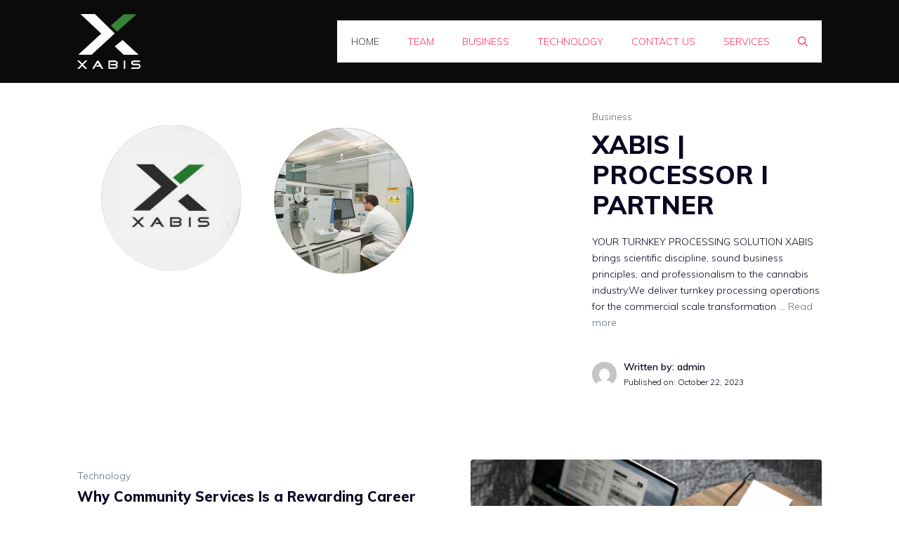

--- FILE ---
content_type: text/html; charset=UTF-8
request_url: https://xabisinc.com/
body_size: 17170
content:
<!DOCTYPE html>
<html lang="en-US">
<head>
	<meta charset="UTF-8">
	<title>XABIS &#8211; | PROCESSOR I PARTNER</title>
<meta name='robots' content='max-image-preview:large' />
<meta name="viewport" content="width=device-width, initial-scale=1"><link href='https://fonts.gstatic.com' crossorigin rel='preconnect' />
<link href='https://fonts.googleapis.com' crossorigin rel='preconnect' />
<link rel="alternate" type="application/rss+xml" title="XABIS &raquo; Feed" href="https://xabisinc.com/feed/" />
<link rel="alternate" type="application/rss+xml" title="XABIS &raquo; Comments Feed" href="https://xabisinc.com/comments/feed/" />
<style id='wp-img-auto-sizes-contain-inline-css'>
img:is([sizes=auto i],[sizes^="auto," i]){contain-intrinsic-size:3000px 1500px}
/*# sourceURL=wp-img-auto-sizes-contain-inline-css */
</style>
<style id='wp-emoji-styles-inline-css'>

	img.wp-smiley, img.emoji {
		display: inline !important;
		border: none !important;
		box-shadow: none !important;
		height: 1em !important;
		width: 1em !important;
		margin: 0 0.07em !important;
		vertical-align: -0.1em !important;
		background: none !important;
		padding: 0 !important;
	}
/*# sourceURL=wp-emoji-styles-inline-css */
</style>
<style id='wp-block-library-inline-css'>
:root{--wp-block-synced-color:#7a00df;--wp-block-synced-color--rgb:122,0,223;--wp-bound-block-color:var(--wp-block-synced-color);--wp-editor-canvas-background:#ddd;--wp-admin-theme-color:#007cba;--wp-admin-theme-color--rgb:0,124,186;--wp-admin-theme-color-darker-10:#006ba1;--wp-admin-theme-color-darker-10--rgb:0,107,160.5;--wp-admin-theme-color-darker-20:#005a87;--wp-admin-theme-color-darker-20--rgb:0,90,135;--wp-admin-border-width-focus:2px}@media (min-resolution:192dpi){:root{--wp-admin-border-width-focus:1.5px}}.wp-element-button{cursor:pointer}:root .has-very-light-gray-background-color{background-color:#eee}:root .has-very-dark-gray-background-color{background-color:#313131}:root .has-very-light-gray-color{color:#eee}:root .has-very-dark-gray-color{color:#313131}:root .has-vivid-green-cyan-to-vivid-cyan-blue-gradient-background{background:linear-gradient(135deg,#00d084,#0693e3)}:root .has-purple-crush-gradient-background{background:linear-gradient(135deg,#34e2e4,#4721fb 50%,#ab1dfe)}:root .has-hazy-dawn-gradient-background{background:linear-gradient(135deg,#faaca8,#dad0ec)}:root .has-subdued-olive-gradient-background{background:linear-gradient(135deg,#fafae1,#67a671)}:root .has-atomic-cream-gradient-background{background:linear-gradient(135deg,#fdd79a,#004a59)}:root .has-nightshade-gradient-background{background:linear-gradient(135deg,#330968,#31cdcf)}:root .has-midnight-gradient-background{background:linear-gradient(135deg,#020381,#2874fc)}:root{--wp--preset--font-size--normal:16px;--wp--preset--font-size--huge:42px}.has-regular-font-size{font-size:1em}.has-larger-font-size{font-size:2.625em}.has-normal-font-size{font-size:var(--wp--preset--font-size--normal)}.has-huge-font-size{font-size:var(--wp--preset--font-size--huge)}.has-text-align-center{text-align:center}.has-text-align-left{text-align:left}.has-text-align-right{text-align:right}.has-fit-text{white-space:nowrap!important}#end-resizable-editor-section{display:none}.aligncenter{clear:both}.items-justified-left{justify-content:flex-start}.items-justified-center{justify-content:center}.items-justified-right{justify-content:flex-end}.items-justified-space-between{justify-content:space-between}.screen-reader-text{border:0;clip-path:inset(50%);height:1px;margin:-1px;overflow:hidden;padding:0;position:absolute;width:1px;word-wrap:normal!important}.screen-reader-text:focus{background-color:#ddd;clip-path:none;color:#444;display:block;font-size:1em;height:auto;left:5px;line-height:normal;padding:15px 23px 14px;text-decoration:none;top:5px;width:auto;z-index:100000}html :where(.has-border-color){border-style:solid}html :where([style*=border-top-color]){border-top-style:solid}html :where([style*=border-right-color]){border-right-style:solid}html :where([style*=border-bottom-color]){border-bottom-style:solid}html :where([style*=border-left-color]){border-left-style:solid}html :where([style*=border-width]){border-style:solid}html :where([style*=border-top-width]){border-top-style:solid}html :where([style*=border-right-width]){border-right-style:solid}html :where([style*=border-bottom-width]){border-bottom-style:solid}html :where([style*=border-left-width]){border-left-style:solid}html :where(img[class*=wp-image-]){height:auto;max-width:100%}:where(figure){margin:0 0 1em}html :where(.is-position-sticky){--wp-admin--admin-bar--position-offset:var(--wp-admin--admin-bar--height,0px)}@media screen and (max-width:600px){html :where(.is-position-sticky){--wp-admin--admin-bar--position-offset:0px}}

/*# sourceURL=wp-block-library-inline-css */
</style><style id='wp-block-heading-inline-css'>
h1:where(.wp-block-heading).has-background,h2:where(.wp-block-heading).has-background,h3:where(.wp-block-heading).has-background,h4:where(.wp-block-heading).has-background,h5:where(.wp-block-heading).has-background,h6:where(.wp-block-heading).has-background{padding:1.25em 2.375em}h1.has-text-align-left[style*=writing-mode]:where([style*=vertical-lr]),h1.has-text-align-right[style*=writing-mode]:where([style*=vertical-rl]),h2.has-text-align-left[style*=writing-mode]:where([style*=vertical-lr]),h2.has-text-align-right[style*=writing-mode]:where([style*=vertical-rl]),h3.has-text-align-left[style*=writing-mode]:where([style*=vertical-lr]),h3.has-text-align-right[style*=writing-mode]:where([style*=vertical-rl]),h4.has-text-align-left[style*=writing-mode]:where([style*=vertical-lr]),h4.has-text-align-right[style*=writing-mode]:where([style*=vertical-rl]),h5.has-text-align-left[style*=writing-mode]:where([style*=vertical-lr]),h5.has-text-align-right[style*=writing-mode]:where([style*=vertical-rl]),h6.has-text-align-left[style*=writing-mode]:where([style*=vertical-lr]),h6.has-text-align-right[style*=writing-mode]:where([style*=vertical-rl]){rotate:180deg}
/*# sourceURL=https://xabisinc.com/wp-includes/blocks/heading/style.min.css */
</style>
<style id='wp-block-paragraph-inline-css'>
.is-small-text{font-size:.875em}.is-regular-text{font-size:1em}.is-large-text{font-size:2.25em}.is-larger-text{font-size:3em}.has-drop-cap:not(:focus):first-letter{float:left;font-size:8.4em;font-style:normal;font-weight:100;line-height:.68;margin:.05em .1em 0 0;text-transform:uppercase}body.rtl .has-drop-cap:not(:focus):first-letter{float:none;margin-left:.1em}p.has-drop-cap.has-background{overflow:hidden}:root :where(p.has-background){padding:1.25em 2.375em}:where(p.has-text-color:not(.has-link-color)) a{color:inherit}p.has-text-align-left[style*="writing-mode:vertical-lr"],p.has-text-align-right[style*="writing-mode:vertical-rl"]{rotate:180deg}
/*# sourceURL=https://xabisinc.com/wp-includes/blocks/paragraph/style.min.css */
</style>
<style id='wp-block-table-inline-css'>
.wp-block-table{overflow-x:auto}.wp-block-table table{border-collapse:collapse;width:100%}.wp-block-table thead{border-bottom:3px solid}.wp-block-table tfoot{border-top:3px solid}.wp-block-table td,.wp-block-table th{border:1px solid;padding:.5em}.wp-block-table .has-fixed-layout{table-layout:fixed;width:100%}.wp-block-table .has-fixed-layout td,.wp-block-table .has-fixed-layout th{word-break:break-word}.wp-block-table.aligncenter,.wp-block-table.alignleft,.wp-block-table.alignright{display:table;width:auto}.wp-block-table.aligncenter td,.wp-block-table.aligncenter th,.wp-block-table.alignleft td,.wp-block-table.alignleft th,.wp-block-table.alignright td,.wp-block-table.alignright th{word-break:break-word}.wp-block-table .has-subtle-light-gray-background-color{background-color:#f3f4f5}.wp-block-table .has-subtle-pale-green-background-color{background-color:#e9fbe5}.wp-block-table .has-subtle-pale-blue-background-color{background-color:#e7f5fe}.wp-block-table .has-subtle-pale-pink-background-color{background-color:#fcf0ef}.wp-block-table.is-style-stripes{background-color:initial;border-collapse:inherit;border-spacing:0}.wp-block-table.is-style-stripes tbody tr:nth-child(odd){background-color:#f0f0f0}.wp-block-table.is-style-stripes.has-subtle-light-gray-background-color tbody tr:nth-child(odd){background-color:#f3f4f5}.wp-block-table.is-style-stripes.has-subtle-pale-green-background-color tbody tr:nth-child(odd){background-color:#e9fbe5}.wp-block-table.is-style-stripes.has-subtle-pale-blue-background-color tbody tr:nth-child(odd){background-color:#e7f5fe}.wp-block-table.is-style-stripes.has-subtle-pale-pink-background-color tbody tr:nth-child(odd){background-color:#fcf0ef}.wp-block-table.is-style-stripes td,.wp-block-table.is-style-stripes th{border-color:#0000}.wp-block-table.is-style-stripes{border-bottom:1px solid #f0f0f0}.wp-block-table .has-border-color td,.wp-block-table .has-border-color th,.wp-block-table .has-border-color tr,.wp-block-table .has-border-color>*{border-color:inherit}.wp-block-table table[style*=border-top-color] tr:first-child,.wp-block-table table[style*=border-top-color] tr:first-child td,.wp-block-table table[style*=border-top-color] tr:first-child th,.wp-block-table table[style*=border-top-color]>*,.wp-block-table table[style*=border-top-color]>* td,.wp-block-table table[style*=border-top-color]>* th{border-top-color:inherit}.wp-block-table table[style*=border-top-color] tr:not(:first-child){border-top-color:initial}.wp-block-table table[style*=border-right-color] td:last-child,.wp-block-table table[style*=border-right-color] th,.wp-block-table table[style*=border-right-color] tr,.wp-block-table table[style*=border-right-color]>*{border-right-color:inherit}.wp-block-table table[style*=border-bottom-color] tr:last-child,.wp-block-table table[style*=border-bottom-color] tr:last-child td,.wp-block-table table[style*=border-bottom-color] tr:last-child th,.wp-block-table table[style*=border-bottom-color]>*,.wp-block-table table[style*=border-bottom-color]>* td,.wp-block-table table[style*=border-bottom-color]>* th{border-bottom-color:inherit}.wp-block-table table[style*=border-bottom-color] tr:not(:last-child){border-bottom-color:initial}.wp-block-table table[style*=border-left-color] td:first-child,.wp-block-table table[style*=border-left-color] th,.wp-block-table table[style*=border-left-color] tr,.wp-block-table table[style*=border-left-color]>*{border-left-color:inherit}.wp-block-table table[style*=border-style] td,.wp-block-table table[style*=border-style] th,.wp-block-table table[style*=border-style] tr,.wp-block-table table[style*=border-style]>*{border-style:inherit}.wp-block-table table[style*=border-width] td,.wp-block-table table[style*=border-width] th,.wp-block-table table[style*=border-width] tr,.wp-block-table table[style*=border-width]>*{border-style:inherit;border-width:inherit}
/*# sourceURL=https://xabisinc.com/wp-includes/blocks/table/style.min.css */
</style>
<style id='global-styles-inline-css'>
:root{--wp--preset--aspect-ratio--square: 1;--wp--preset--aspect-ratio--4-3: 4/3;--wp--preset--aspect-ratio--3-4: 3/4;--wp--preset--aspect-ratio--3-2: 3/2;--wp--preset--aspect-ratio--2-3: 2/3;--wp--preset--aspect-ratio--16-9: 16/9;--wp--preset--aspect-ratio--9-16: 9/16;--wp--preset--color--black: #000000;--wp--preset--color--cyan-bluish-gray: #abb8c3;--wp--preset--color--white: #ffffff;--wp--preset--color--pale-pink: #f78da7;--wp--preset--color--vivid-red: #cf2e2e;--wp--preset--color--luminous-vivid-orange: #ff6900;--wp--preset--color--luminous-vivid-amber: #fcb900;--wp--preset--color--light-green-cyan: #7bdcb5;--wp--preset--color--vivid-green-cyan: #00d084;--wp--preset--color--pale-cyan-blue: #8ed1fc;--wp--preset--color--vivid-cyan-blue: #0693e3;--wp--preset--color--vivid-purple: #9b51e0;--wp--preset--color--contrast: var(--contrast);--wp--preset--color--contrast-2: var(--contrast-2);--wp--preset--color--contrast-3: var(--contrast-3);--wp--preset--color--base: var(--base);--wp--preset--color--base-2: var(--base-2);--wp--preset--color--base-3: var(--base-3);--wp--preset--color--accent: var(--accent);--wp--preset--gradient--vivid-cyan-blue-to-vivid-purple: linear-gradient(135deg,rgb(6,147,227) 0%,rgb(155,81,224) 100%);--wp--preset--gradient--light-green-cyan-to-vivid-green-cyan: linear-gradient(135deg,rgb(122,220,180) 0%,rgb(0,208,130) 100%);--wp--preset--gradient--luminous-vivid-amber-to-luminous-vivid-orange: linear-gradient(135deg,rgb(252,185,0) 0%,rgb(255,105,0) 100%);--wp--preset--gradient--luminous-vivid-orange-to-vivid-red: linear-gradient(135deg,rgb(255,105,0) 0%,rgb(207,46,46) 100%);--wp--preset--gradient--very-light-gray-to-cyan-bluish-gray: linear-gradient(135deg,rgb(238,238,238) 0%,rgb(169,184,195) 100%);--wp--preset--gradient--cool-to-warm-spectrum: linear-gradient(135deg,rgb(74,234,220) 0%,rgb(151,120,209) 20%,rgb(207,42,186) 40%,rgb(238,44,130) 60%,rgb(251,105,98) 80%,rgb(254,248,76) 100%);--wp--preset--gradient--blush-light-purple: linear-gradient(135deg,rgb(255,206,236) 0%,rgb(152,150,240) 100%);--wp--preset--gradient--blush-bordeaux: linear-gradient(135deg,rgb(254,205,165) 0%,rgb(254,45,45) 50%,rgb(107,0,62) 100%);--wp--preset--gradient--luminous-dusk: linear-gradient(135deg,rgb(255,203,112) 0%,rgb(199,81,192) 50%,rgb(65,88,208) 100%);--wp--preset--gradient--pale-ocean: linear-gradient(135deg,rgb(255,245,203) 0%,rgb(182,227,212) 50%,rgb(51,167,181) 100%);--wp--preset--gradient--electric-grass: linear-gradient(135deg,rgb(202,248,128) 0%,rgb(113,206,126) 100%);--wp--preset--gradient--midnight: linear-gradient(135deg,rgb(2,3,129) 0%,rgb(40,116,252) 100%);--wp--preset--font-size--small: 13px;--wp--preset--font-size--medium: 20px;--wp--preset--font-size--large: 36px;--wp--preset--font-size--x-large: 42px;--wp--preset--spacing--20: 0.44rem;--wp--preset--spacing--30: 0.67rem;--wp--preset--spacing--40: 1rem;--wp--preset--spacing--50: 1.5rem;--wp--preset--spacing--60: 2.25rem;--wp--preset--spacing--70: 3.38rem;--wp--preset--spacing--80: 5.06rem;--wp--preset--shadow--natural: 6px 6px 9px rgba(0, 0, 0, 0.2);--wp--preset--shadow--deep: 12px 12px 50px rgba(0, 0, 0, 0.4);--wp--preset--shadow--sharp: 6px 6px 0px rgba(0, 0, 0, 0.2);--wp--preset--shadow--outlined: 6px 6px 0px -3px rgb(255, 255, 255), 6px 6px rgb(0, 0, 0);--wp--preset--shadow--crisp: 6px 6px 0px rgb(0, 0, 0);}:where(.is-layout-flex){gap: 0.5em;}:where(.is-layout-grid){gap: 0.5em;}body .is-layout-flex{display: flex;}.is-layout-flex{flex-wrap: wrap;align-items: center;}.is-layout-flex > :is(*, div){margin: 0;}body .is-layout-grid{display: grid;}.is-layout-grid > :is(*, div){margin: 0;}:where(.wp-block-columns.is-layout-flex){gap: 2em;}:where(.wp-block-columns.is-layout-grid){gap: 2em;}:where(.wp-block-post-template.is-layout-flex){gap: 1.25em;}:where(.wp-block-post-template.is-layout-grid){gap: 1.25em;}.has-black-color{color: var(--wp--preset--color--black) !important;}.has-cyan-bluish-gray-color{color: var(--wp--preset--color--cyan-bluish-gray) !important;}.has-white-color{color: var(--wp--preset--color--white) !important;}.has-pale-pink-color{color: var(--wp--preset--color--pale-pink) !important;}.has-vivid-red-color{color: var(--wp--preset--color--vivid-red) !important;}.has-luminous-vivid-orange-color{color: var(--wp--preset--color--luminous-vivid-orange) !important;}.has-luminous-vivid-amber-color{color: var(--wp--preset--color--luminous-vivid-amber) !important;}.has-light-green-cyan-color{color: var(--wp--preset--color--light-green-cyan) !important;}.has-vivid-green-cyan-color{color: var(--wp--preset--color--vivid-green-cyan) !important;}.has-pale-cyan-blue-color{color: var(--wp--preset--color--pale-cyan-blue) !important;}.has-vivid-cyan-blue-color{color: var(--wp--preset--color--vivid-cyan-blue) !important;}.has-vivid-purple-color{color: var(--wp--preset--color--vivid-purple) !important;}.has-black-background-color{background-color: var(--wp--preset--color--black) !important;}.has-cyan-bluish-gray-background-color{background-color: var(--wp--preset--color--cyan-bluish-gray) !important;}.has-white-background-color{background-color: var(--wp--preset--color--white) !important;}.has-pale-pink-background-color{background-color: var(--wp--preset--color--pale-pink) !important;}.has-vivid-red-background-color{background-color: var(--wp--preset--color--vivid-red) !important;}.has-luminous-vivid-orange-background-color{background-color: var(--wp--preset--color--luminous-vivid-orange) !important;}.has-luminous-vivid-amber-background-color{background-color: var(--wp--preset--color--luminous-vivid-amber) !important;}.has-light-green-cyan-background-color{background-color: var(--wp--preset--color--light-green-cyan) !important;}.has-vivid-green-cyan-background-color{background-color: var(--wp--preset--color--vivid-green-cyan) !important;}.has-pale-cyan-blue-background-color{background-color: var(--wp--preset--color--pale-cyan-blue) !important;}.has-vivid-cyan-blue-background-color{background-color: var(--wp--preset--color--vivid-cyan-blue) !important;}.has-vivid-purple-background-color{background-color: var(--wp--preset--color--vivid-purple) !important;}.has-black-border-color{border-color: var(--wp--preset--color--black) !important;}.has-cyan-bluish-gray-border-color{border-color: var(--wp--preset--color--cyan-bluish-gray) !important;}.has-white-border-color{border-color: var(--wp--preset--color--white) !important;}.has-pale-pink-border-color{border-color: var(--wp--preset--color--pale-pink) !important;}.has-vivid-red-border-color{border-color: var(--wp--preset--color--vivid-red) !important;}.has-luminous-vivid-orange-border-color{border-color: var(--wp--preset--color--luminous-vivid-orange) !important;}.has-luminous-vivid-amber-border-color{border-color: var(--wp--preset--color--luminous-vivid-amber) !important;}.has-light-green-cyan-border-color{border-color: var(--wp--preset--color--light-green-cyan) !important;}.has-vivid-green-cyan-border-color{border-color: var(--wp--preset--color--vivid-green-cyan) !important;}.has-pale-cyan-blue-border-color{border-color: var(--wp--preset--color--pale-cyan-blue) !important;}.has-vivid-cyan-blue-border-color{border-color: var(--wp--preset--color--vivid-cyan-blue) !important;}.has-vivid-purple-border-color{border-color: var(--wp--preset--color--vivid-purple) !important;}.has-vivid-cyan-blue-to-vivid-purple-gradient-background{background: var(--wp--preset--gradient--vivid-cyan-blue-to-vivid-purple) !important;}.has-light-green-cyan-to-vivid-green-cyan-gradient-background{background: var(--wp--preset--gradient--light-green-cyan-to-vivid-green-cyan) !important;}.has-luminous-vivid-amber-to-luminous-vivid-orange-gradient-background{background: var(--wp--preset--gradient--luminous-vivid-amber-to-luminous-vivid-orange) !important;}.has-luminous-vivid-orange-to-vivid-red-gradient-background{background: var(--wp--preset--gradient--luminous-vivid-orange-to-vivid-red) !important;}.has-very-light-gray-to-cyan-bluish-gray-gradient-background{background: var(--wp--preset--gradient--very-light-gray-to-cyan-bluish-gray) !important;}.has-cool-to-warm-spectrum-gradient-background{background: var(--wp--preset--gradient--cool-to-warm-spectrum) !important;}.has-blush-light-purple-gradient-background{background: var(--wp--preset--gradient--blush-light-purple) !important;}.has-blush-bordeaux-gradient-background{background: var(--wp--preset--gradient--blush-bordeaux) !important;}.has-luminous-dusk-gradient-background{background: var(--wp--preset--gradient--luminous-dusk) !important;}.has-pale-ocean-gradient-background{background: var(--wp--preset--gradient--pale-ocean) !important;}.has-electric-grass-gradient-background{background: var(--wp--preset--gradient--electric-grass) !important;}.has-midnight-gradient-background{background: var(--wp--preset--gradient--midnight) !important;}.has-small-font-size{font-size: var(--wp--preset--font-size--small) !important;}.has-medium-font-size{font-size: var(--wp--preset--font-size--medium) !important;}.has-large-font-size{font-size: var(--wp--preset--font-size--large) !important;}.has-x-large-font-size{font-size: var(--wp--preset--font-size--x-large) !important;}
/*# sourceURL=global-styles-inline-css */
</style>

<style id='classic-theme-styles-inline-css'>
/*! This file is auto-generated */
.wp-block-button__link{color:#fff;background-color:#32373c;border-radius:9999px;box-shadow:none;text-decoration:none;padding:calc(.667em + 2px) calc(1.333em + 2px);font-size:1.125em}.wp-block-file__button{background:#32373c;color:#fff;text-decoration:none}
/*# sourceURL=/wp-includes/css/classic-themes.min.css */
</style>
<link rel='stylesheet' id='generate-widget-areas-css' href='https://xabisinc.com/wp-content/themes/generatepress/assets/css/components/widget-areas.min.css?ver=3.6.1' media='all' />
<link rel='stylesheet' id='generate-style-css' href='https://xabisinc.com/wp-content/themes/generatepress/assets/css/main.min.css?ver=3.6.1' media='all' />
<style id='generate-style-inline-css'>
.generate-columns {margin-bottom: 60px;padding-left: 60px;}.generate-columns-container {margin-left: -60px;}.page-header {margin-bottom: 60px;margin-left: 60px}.generate-columns-container > .paging-navigation {margin-left: 60px;}
body{background-color:var(--base-3);color:var(--contrast);}a{color:var(--contrast-3);}a:hover, a:focus, a:active{color:var(--accent);}.grid-container{max-width:1140px;}.wp-block-group__inner-container{max-width:1140px;margin-left:auto;margin-right:auto;}.site-header .header-image{width:90px;}.generate-back-to-top{font-size:20px;border-radius:3px;position:fixed;bottom:30px;right:30px;line-height:40px;width:40px;text-align:center;z-index:10;transition:opacity 300ms ease-in-out;opacity:0.1;transform:translateY(1000px);}.generate-back-to-top__show{opacity:1;transform:translateY(0);}.navigation-search{position:absolute;left:-99999px;pointer-events:none;visibility:hidden;z-index:20;width:100%;top:0;transition:opacity 100ms ease-in-out;opacity:0;}.navigation-search.nav-search-active{left:0;right:0;pointer-events:auto;visibility:visible;opacity:1;}.navigation-search input[type="search"]{outline:0;border:0;vertical-align:bottom;line-height:1;opacity:0.9;width:100%;z-index:20;border-radius:0;-webkit-appearance:none;height:60px;}.navigation-search input::-ms-clear{display:none;width:0;height:0;}.navigation-search input::-ms-reveal{display:none;width:0;height:0;}.navigation-search input::-webkit-search-decoration, .navigation-search input::-webkit-search-cancel-button, .navigation-search input::-webkit-search-results-button, .navigation-search input::-webkit-search-results-decoration{display:none;}.gen-sidebar-nav .navigation-search{top:auto;bottom:0;}:root{--contrast:#0b0521;--contrast-2:#383f49;--contrast-3:#62707c;--base:#526e7c;--base-2:#f7f8f9;--base-3:#ffffff;--accent:#ff3366;}:root .has-contrast-color{color:var(--contrast);}:root .has-contrast-background-color{background-color:var(--contrast);}:root .has-contrast-2-color{color:var(--contrast-2);}:root .has-contrast-2-background-color{background-color:var(--contrast-2);}:root .has-contrast-3-color{color:var(--contrast-3);}:root .has-contrast-3-background-color{background-color:var(--contrast-3);}:root .has-base-color{color:var(--base);}:root .has-base-background-color{background-color:var(--base);}:root .has-base-2-color{color:var(--base-2);}:root .has-base-2-background-color{background-color:var(--base-2);}:root .has-base-3-color{color:var(--base-3);}:root .has-base-3-background-color{background-color:var(--base-3);}:root .has-accent-color{color:var(--accent);}:root .has-accent-background-color{background-color:var(--accent);}body, button, input, select, textarea{font-family:Muli, sans-serif;font-weight:300;font-size:19px;}body{line-height:1.7;}.main-title{font-size:34px;}.site-description{font-size:12px;}.main-navigation a, .main-navigation .menu-toggle, .main-navigation .menu-bar-items{font-weight:300;text-transform:uppercase;font-size:14px;}.widget-title{font-size:16px;}button:not(.menu-toggle),html input[type="button"],input[type="reset"],input[type="submit"],.button,.wp-block-button .wp-block-button__link{font-weight:600;}h2.entry-title{font-size:20px;line-height:1.2;}.site-info{font-size:15px;}h1{font-weight:900;font-size:52px;line-height:1.2;}h2{font-weight:800;font-size:36px;line-height:1.3;}h3{font-weight:600;font-size:28px;}h4{font-weight:600;font-size:23px;}h5{font-weight:600;font-size:20px;}h6{font-weight:600;font-size:20px;}.top-bar{background-color:#636363;color:#ffffff;}.top-bar a{color:#ffffff;}.top-bar a:hover{color:#303030;}.site-header{background-color:#0c0b0b;color:var(--contrast);}.site-header a{color:var(--contrast-3);}.main-title a,.main-title a:hover{color:#619d5d;}.site-description{color:var(--contrast);}.main-navigation,.main-navigation ul ul{background-color:var(--base-3);}.main-navigation .main-nav ul li a, .main-navigation .menu-toggle, .main-navigation .menu-bar-items{color:var(--accent);}.main-navigation .main-nav ul li:not([class*="current-menu-"]):hover > a, .main-navigation .main-nav ul li:not([class*="current-menu-"]):focus > a, .main-navigation .main-nav ul li.sfHover:not([class*="current-menu-"]) > a, .main-navigation .menu-bar-item:hover > a, .main-navigation .menu-bar-item.sfHover > a{color:var(--contrast-3);background-color:rgba(63,63,63,0);}button.menu-toggle:hover,button.menu-toggle:focus{color:var(--accent);}.main-navigation .main-nav ul li[class*="current-menu-"] > a{color:var(--contrast-2);background-color:rgba(63,63,63,0);}.navigation-search input[type="search"],.navigation-search input[type="search"]:active, .navigation-search input[type="search"]:focus, .main-navigation .main-nav ul li.search-item.active > a, .main-navigation .menu-bar-items .search-item.active > a{color:var(--contrast-2);background-color:var(--base-3);opacity:1;}.main-navigation ul ul{background-color:var(--contrast-2);}.main-navigation .main-nav ul ul li a{color:var(--base-3);}.main-navigation .main-nav ul ul li:not([class*="current-menu-"]):hover > a,.main-navigation .main-nav ul ul li:not([class*="current-menu-"]):focus > a, .main-navigation .main-nav ul ul li.sfHover:not([class*="current-menu-"]) > a{color:var(--base-3);background-color:var(--contrast-2);}.main-navigation .main-nav ul ul li[class*="current-menu-"] > a{color:var(--contrast-3);background-color:var(--contrast-2);}.separate-containers .inside-article, .separate-containers .comments-area, .separate-containers .page-header, .one-container .container, .separate-containers .paging-navigation, .inside-page-header{background-color:var(--base-3);}.inside-article a,.paging-navigation a,.comments-area a,.page-header a{color:var(--contrast);}.entry-title a{color:var(--contrast);}.entry-title a:hover{color:var(--contrast);}.entry-meta{color:var(--contrast);}.entry-meta a{color:var(--contrast-3);}.entry-meta a:hover{color:var(--accent);}h2{color:var(--contrast);}.sidebar .widget{background-color:#ffffff;}.sidebar .widget .widget-title{color:#000000;}.footer-widgets{color:var(--base-3);background-color:#3b452d;}.footer-widgets a{color:var(--base-3);}.footer-widgets .widget-title{color:var(--base-3);}.site-info{color:var(--base-3);background-color:var(--contrast);}.site-info a{color:var(--base-3);}.site-info a:hover{color:var(--contrast-3);}.footer-bar .widget_nav_menu .current-menu-item a{color:var(--contrast-3);}input[type="text"],input[type="email"],input[type="url"],input[type="password"],input[type="search"],input[type="tel"],input[type="number"],textarea,select{color:#666666;background-color:#fafafa;border-color:#cccccc;}input[type="text"]:focus,input[type="email"]:focus,input[type="url"]:focus,input[type="password"]:focus,input[type="search"]:focus,input[type="tel"]:focus,input[type="number"]:focus,textarea:focus,select:focus{color:#666666;background-color:#ffffff;border-color:#bfbfbf;}button,html input[type="button"],input[type="reset"],input[type="submit"],a.button,a.wp-block-button__link:not(.has-background){color:var(--base-3);background-color:var(--contrast);}button:hover,html input[type="button"]:hover,input[type="reset"]:hover,input[type="submit"]:hover,a.button:hover,button:focus,html input[type="button"]:focus,input[type="reset"]:focus,input[type="submit"]:focus,a.button:focus,a.wp-block-button__link:not(.has-background):active,a.wp-block-button__link:not(.has-background):focus,a.wp-block-button__link:not(.has-background):hover{color:var(--base-3);background-color:var(--contrast-3);}a.generate-back-to-top{background-color:rgba( 0,0,0,0.4 );color:#ffffff;}a.generate-back-to-top:hover,a.generate-back-to-top:focus{background-color:rgba( 0,0,0,0.6 );color:#ffffff;}:root{--gp-search-modal-bg-color:var(--base-3);--gp-search-modal-text-color:var(--contrast);--gp-search-modal-overlay-bg-color:rgba(0,0,0,0.2);}@media (max-width: 768px){.main-navigation .menu-bar-item:hover > a, .main-navigation .menu-bar-item.sfHover > a{background:none;color:var(--accent);}}.nav-below-header .main-navigation .inside-navigation.grid-container, .nav-above-header .main-navigation .inside-navigation.grid-container{padding:0px 20px 0px 20px;}.site-main .wp-block-group__inner-container{padding:40px;}.separate-containers .paging-navigation{padding-top:20px;padding-bottom:20px;}.entry-content .alignwide, body:not(.no-sidebar) .entry-content .alignfull{margin-left:-40px;width:calc(100% + 80px);max-width:calc(100% + 80px);}.sidebar .widget, .page-header, .widget-area .main-navigation, .site-main > *{margin-bottom:60px;}.separate-containers .site-main{margin:60px;}.both-right .inside-left-sidebar,.both-left .inside-left-sidebar{margin-right:30px;}.both-right .inside-right-sidebar,.both-left .inside-right-sidebar{margin-left:30px;}.separate-containers .featured-image{margin-top:60px;}.separate-containers .inside-right-sidebar, .separate-containers .inside-left-sidebar{margin-top:60px;margin-bottom:60px;}.rtl .menu-item-has-children .dropdown-menu-toggle{padding-left:20px;}.rtl .main-navigation .main-nav ul li.menu-item-has-children > a{padding-right:20px;}.widget-area .widget{padding:40px 25px 25px 25px;}.footer-widgets-container{padding:60px 40px 60px 40px;}.inside-site-info{padding:20px;}@media (max-width:768px){.separate-containers .inside-article, .separate-containers .comments-area, .separate-containers .page-header, .separate-containers .paging-navigation, .one-container .site-content, .inside-page-header{padding:50px 25px 50px 25px;}.site-main .wp-block-group__inner-container{padding:50px 25px 50px 25px;}.inside-header{padding-right:25px;padding-left:25px;}.footer-widgets-container{padding-right:25px;padding-left:25px;}.inside-site-info{padding-right:10px;padding-left:10px;}.entry-content .alignwide, body:not(.no-sidebar) .entry-content .alignfull{margin-left:-25px;width:calc(100% + 50px);max-width:calc(100% + 50px);}.one-container .site-main .paging-navigation{margin-bottom:60px;}}/* End cached CSS */.is-right-sidebar{width:25%;}.is-left-sidebar{width:25%;}.site-content .content-area{width:100%;}@media (max-width: 768px){.main-navigation .menu-toggle,.sidebar-nav-mobile:not(#sticky-placeholder){display:block;}.main-navigation ul,.gen-sidebar-nav,.main-navigation:not(.slideout-navigation):not(.toggled) .main-nav > ul,.has-inline-mobile-toggle #site-navigation .inside-navigation > *:not(.navigation-search):not(.main-nav){display:none;}.nav-align-right .inside-navigation,.nav-align-center .inside-navigation{justify-content:space-between;}.has-inline-mobile-toggle .mobile-menu-control-wrapper{display:flex;flex-wrap:wrap;}.has-inline-mobile-toggle .inside-header{flex-direction:row;text-align:left;flex-wrap:wrap;}.has-inline-mobile-toggle .header-widget,.has-inline-mobile-toggle #site-navigation{flex-basis:100%;}.nav-float-left .has-inline-mobile-toggle #site-navigation{order:10;}}
.dynamic-author-image-rounded{border-radius:100%;}.dynamic-featured-image, .dynamic-author-image{vertical-align:middle;}.one-container.blog .dynamic-content-template:not(:last-child), .one-container.archive .dynamic-content-template:not(:last-child){padding-bottom:0px;}.dynamic-entry-excerpt > p:last-child{margin-bottom:0px;}
/*# sourceURL=generate-style-inline-css */
</style>
<link rel='stylesheet' id='generate-google-fonts-css' href='https://fonts.googleapis.com/css?family=Muli%3A300%2C300italic%2Cregular%2C600%2C600italic%2C800%2C800italic%2C900&#038;display=auto&#038;ver=3.6.1' media='all' />
<style id='generateblocks-inline-css'>
.gb-container-3563711b > .gb-inside-container{padding:0;max-width:1140px;margin-left:auto;margin-right:auto;}.gb-grid-wrapper > .gb-grid-column-3563711b > .gb-container{display:flex;flex-direction:column;height:100%;}.gb-container-96ea6c5b{font-size:15px;}.gb-container-96ea6c5b > .gb-inside-container{padding:15px 10px 25px 0;max-width:1140px;margin-left:auto;margin-right:auto;}.gb-grid-wrapper > .gb-grid-column-96ea6c5b > .gb-container{display:flex;flex-direction:column;height:100%;}.gb-container-e478ae68 > .gb-inside-container{padding:40px 0 0;max-width:1140px;margin-left:auto;margin-right:auto;}.gb-grid-wrapper > .gb-grid-column-e478ae68 > .gb-container{display:flex;flex-direction:column;height:100%;}.gb-container-e478ae68.inline-post-meta-area > .gb-inside-container{display:flex;align-items:center;}.gb-container-e56e2cd2 > .gb-inside-container{padding:0;}.gb-grid-wrapper > .gb-grid-column-e56e2cd2{width:100%;}.gb-grid-wrapper > .gb-grid-column-e56e2cd2 > .gb-container{display:flex;flex-direction:column;height:100%;}.gb-container-340069d6 > .gb-inside-container{padding:0;}.gb-grid-wrapper > .gb-grid-column-340069d6{width:66.66%;}.gb-grid-wrapper > .gb-grid-column-340069d6 > .gb-container{display:flex;flex-direction:column;height:100%;}.gb-container-3b6f00c7{font-size:14px;}.gb-container-3b6f00c7 > .gb-inside-container{padding:0;}.gb-grid-wrapper > .gb-grid-column-3b6f00c7{width:33.33%;}.gb-grid-wrapper > .gb-grid-column-3b6f00c7 > .gb-container{display:flex;flex-direction:column;height:100%;}.gb-container-4f620838 > .gb-inside-container{padding:0;max-width:1140px;margin-left:auto;margin-right:auto;}.gb-grid-wrapper > .gb-grid-column-4f620838 > .gb-container{display:flex;flex-direction:column;height:100%;}.gb-container-4f620838.inline-post-meta-area > .gb-inside-container{display:flex;align-items:center;}.gb-container-a2c51b76 > .gb-inside-container{padding:40px 0 0;max-width:1140px;margin-left:auto;margin-right:auto;}.gb-grid-wrapper > .gb-grid-column-a2c51b76 > .gb-container{display:flex;flex-direction:column;height:100%;}.gb-container-a2c51b76.inline-post-meta-area > .gb-inside-container{display:flex;align-items:center;}.gb-container-2fc9ef2e > .gb-inside-container{padding:0;}.gb-grid-wrapper > .gb-grid-column-2fc9ef2e{width:100%;}.gb-grid-wrapper > .gb-grid-column-2fc9ef2e > .gb-container{display:flex;flex-direction:column;height:100%;}.gb-container-fb6c192f > .gb-inside-container{padding:0;max-width:1140px;margin-left:auto;margin-right:auto;}.gb-grid-wrapper > .gb-grid-column-fb6c192f > .gb-container{display:flex;flex-direction:column;height:100%;}p.gb-headline-7293551e{font-size:14px;line-height:1.2em;margin-bottom:10px;}h2.gb-headline-1a700f75{font-size:20px;line-height:1.2em;color:var(--contrast);}h2.gb-headline-1a700f75 a{color:var(--contrast);}p.gb-headline-d351f561{font-size:14px;font-weight:600;margin-bottom:0px;margin-left:10px;}p.gb-headline-1a2a4546{font-size:12px;margin-bottom:0px;margin-left:10px;}p.gb-headline-8ba5cfb8{font-size:14px;line-height:1.2em;padding-right:5px;margin-bottom:10px;}h2.gb-headline-0c9a56fe{font-size:36px;line-height:1.2em;color:var(--contrast);}h2.gb-headline-0c9a56fe a{color:var(--contrast);}p.gb-headline-516b5993{font-size:14px;font-weight:600;margin-bottom:0px;margin-left:10px;}p.gb-headline-3fc250ee{font-size:12px;margin-bottom:0px;margin-left:10px;}.gb-grid-wrapper-9a3e25ea{display:flex;flex-wrap:wrap;margin-left:-30px;}.gb-grid-wrapper-9a3e25ea > .gb-grid-column{box-sizing:border-box;padding-left:30px;}.gb-grid-wrapper-4fcbb9ac{display:flex;flex-wrap:wrap;margin-left:-40px;}.gb-grid-wrapper-4fcbb9ac > .gb-grid-column{box-sizing:border-box;padding-left:40px;}.gb-grid-wrapper-875dbff5{display:flex;flex-wrap:wrap;margin-left:-30px;}.gb-grid-wrapper-875dbff5 > .gb-grid-column{box-sizing:border-box;padding-left:30px;}.gb-button-wrapper{display:flex;flex-wrap:wrap;align-items:flex-start;justify-content:flex-start;clear:both;}.gb-button-wrapper a.gb-button-6c0d439b, .gb-button-wrapper a.gb-button-6c0d439b:visited{padding:10px 40px 15px 20px;margin-right:10px;border-radius:4px;background-color:#0b0521;color:#ffffff;text-decoration:none;display:inline-flex;align-items:center;justify-content:center;text-align:center;}.gb-button-wrapper a.gb-button-6c0d439b:hover, .gb-button-wrapper a.gb-button-6c0d439b:active, .gb-button-wrapper a.gb-button-6c0d439b:focus{background-color:#222222;color:#ffffff;}.gb-button-wrapper a.gb-button-6c0d439b .gb-icon{font-size:1em;line-height:0;padding-right:0.5em;align-items:center;display:inline-flex;}.gb-button-wrapper a.gb-button-6c0d439b .gb-icon svg{height:1em;width:1em;fill:currentColor;}.gb-button-wrapper a.gb-button-0ad05550, .gb-button-wrapper a.gb-button-0ad05550:visited{padding:10px 20px 15px 40px;border-radius:4px;background-color:#0b0521;color:#ffffff;text-decoration:none;display:inline-flex;align-items:center;justify-content:center;text-align:center;}.gb-button-wrapper a.gb-button-0ad05550:hover, .gb-button-wrapper a.gb-button-0ad05550:active, .gb-button-wrapper a.gb-button-0ad05550:focus{background-color:#222222;color:#ffffff;}.gb-button-wrapper a.gb-button-0ad05550 .gb-icon{font-size:1em;line-height:0;padding-left:0.5em;align-items:center;display:inline-flex;}.gb-button-wrapper a.gb-button-0ad05550 .gb-icon svg{height:1em;width:1em;fill:currentColor;}@media (max-width: 1024px) {.gb-grid-wrapper > .gb-grid-column-340069d6{width:100%;}.gb-container-3b6f00c7 > .gb-inside-container{padding-top:15px;padding-bottom:15px;}.gb-grid-wrapper > .gb-grid-column-3b6f00c7{width:100%;}h2.gb-headline-0c9a56fe{font-size:20px;}}@media (max-width: 767px) {.gb-container-e478ae68 > .gb-inside-container{padding-top:40px;}.gb-grid-wrapper > .gb-grid-column-e56e2cd2{width:100%;}.gb-grid-wrapper > .gb-grid-column-340069d6{width:100%;}.gb-grid-wrapper > .gb-grid-column-3b6f00c7{width:100%;}.gb-grid-wrapper > .gb-grid-column-2fc9ef2e{width:100%;}.gb-grid-wrapper > .gb-grid-column-fb6c192f{width:100%;}}:root{--gb-container-width:1140px;}.gb-container .wp-block-image img{vertical-align:middle;}.gb-grid-wrapper .wp-block-image{margin-bottom:0;}.gb-highlight{background:none;}.gb-shape{line-height:0;}
/*# sourceURL=generateblocks-inline-css */
</style>
<link rel='stylesheet' id='generate-blog-css' href='https://xabisinc.com/wp-content/plugins/gp-premium/blog/functions/css/style.min.css?ver=2.4.0' media='all' />
<link rel='stylesheet' id='generate-offside-css' href='https://xabisinc.com/wp-content/plugins/gp-premium/menu-plus/functions/css/offside.min.css?ver=2.4.0' media='all' />
<style id='generate-offside-inline-css'>
:root{--gp-slideout-width:265px;}.slideout-navigation.main-navigation{background-color:var(--contrast-3);}.slideout-navigation.main-navigation .main-nav ul li a{color:var(--base-3);}.slideout-navigation.main-navigation .main-nav ul li:not([class*="current-menu-"]):hover > a, .slideout-navigation.main-navigation .main-nav ul li:not([class*="current-menu-"]):focus > a, .slideout-navigation.main-navigation .main-nav ul li.sfHover:not([class*="current-menu-"]) > a{background-color:var(--contrast-3);}.slideout-navigation.main-navigation .main-nav ul li[class*="current-menu-"] > a{color:var(--base-3);background-color:var(--base);}.slideout-navigation, .slideout-navigation a{color:var(--base-3);}.slideout-navigation button.slideout-exit{color:var(--base-3);padding-left:20px;padding-right:20px;}.slide-opened nav.toggled .menu-toggle:before{display:none;}@media (max-width: 768px){.menu-bar-item.slideout-toggle{display:none;}}
.slideout-navigation.main-navigation .main-nav ul li a{font-weight:100;text-transform:uppercase;}
/*# sourceURL=generate-offside-inline-css */
</style>
<link rel="https://api.w.org/" href="https://xabisinc.com/wp-json/" /><link rel="EditURI" type="application/rsd+xml" title="RSD" href="https://xabisinc.com/xmlrpc.php?rsd" />
<meta name="generator" content="WordPress 6.9" />
		<style id="wp-custom-css">
			/* GeneratePress Site CSS */ /* Volume Remastered CSS */

/* Featured post in blog */
.featured-column.grid-100 {
	width: 100%;
}

.featured-column.grid-100:not(.has-post-thumbnail) .gb-grid-wrapper > .gb-grid-column:first-child {
	display: none;
}

/* Custom Post Navigation remove empty classes */
.featured-navigation .gb-grid-column:empty {
    flex: 0 1;
}

@media(min-width: 769px) {
    .featured-navigation .gb-grid-column:not(:empty) {
        flex: 1 0;
    }
}


/* Single Post Hero image responsive controls */
@media(max-width: 1024px) and (min-width: 769px) {
    .page-hero-block:before {
        background-size: cover;
    }
    .featured-column,
    .featured-column img.wp-post-image {
        width: 100% !important;
    }
}

@media(max-width: 768px) {
    .page-hero-block:before {
        background: none;
    }
}

/* Post Archives - force post meta to vertically align bottom */
.generate-columns-container .post>.gb-container,
.generate-columns-container .post>.gb-container>.gb-inside-container,
.post-summary>.gb-inside-container {
    display: flex;
    flex-direction: column;
    height: 100%;
}

.post-summary {
    flex: 1;
}

.post-summary>.gb-inside-container>*:last-child {
    margin-top: auto;
}
/* Add border radius to post archive images */
.generate-columns-container .dynamic-featured-image {
    border-radius: 4px;
} /* End GeneratePress Site CSS */		</style>
		</head>

<body class="home blog wp-custom-logo wp-embed-responsive wp-theme-generatepress post-image-above-header post-image-aligned-left generate-columns-activated slideout-enabled slideout-mobile sticky-menu-slide no-sidebar nav-float-right one-container nav-search-enabled header-aligned-left dropdown-hover" itemtype="https://schema.org/Blog" itemscope>
	<a class="screen-reader-text skip-link" href="#content" title="Skip to content">Skip to content</a>		<header class="site-header has-inline-mobile-toggle" id="masthead" aria-label="Site"  itemtype="https://schema.org/WPHeader" itemscope>
			<div class="inside-header grid-container">
				<div class="site-logo">
					<a href="https://xabisinc.com/" rel="home">
						<img  class="header-image is-logo-image" alt="XABIS" src="https://xabisinc.com/wp-content/uploads/2024/06/Xabis_footer_logo.png" width="169" height="146" />
					</a>
				</div>	<nav class="main-navigation mobile-menu-control-wrapper" id="mobile-menu-control-wrapper" aria-label="Mobile Toggle">
		<div class="menu-bar-items"><span class="menu-bar-item search-item"><a aria-label="Open Search Bar" href="#"><span class="gp-icon icon-search"><svg viewBox="0 0 512 512" aria-hidden="true" xmlns="http://www.w3.org/2000/svg" width="1em" height="1em"><path fill-rule="evenodd" clip-rule="evenodd" d="M208 48c-88.366 0-160 71.634-160 160s71.634 160 160 160 160-71.634 160-160S296.366 48 208 48zM0 208C0 93.125 93.125 0 208 0s208 93.125 208 208c0 48.741-16.765 93.566-44.843 129.024l133.826 134.018c9.366 9.379 9.355 24.575-.025 33.941-9.379 9.366-24.575 9.355-33.941-.025L337.238 370.987C301.747 399.167 256.839 416 208 416 93.125 416 0 322.875 0 208z" /></svg><svg viewBox="0 0 512 512" aria-hidden="true" xmlns="http://www.w3.org/2000/svg" width="1em" height="1em"><path d="M71.029 71.029c9.373-9.372 24.569-9.372 33.942 0L256 222.059l151.029-151.03c9.373-9.372 24.569-9.372 33.942 0 9.372 9.373 9.372 24.569 0 33.942L289.941 256l151.03 151.029c9.372 9.373 9.372 24.569 0 33.942-9.373 9.372-24.569 9.372-33.942 0L256 289.941l-151.029 151.03c-9.373 9.372-24.569 9.372-33.942 0-9.372-9.373-9.372-24.569 0-33.942L222.059 256 71.029 104.971c-9.372-9.373-9.372-24.569 0-33.942z" /></svg></span></a></span></div>		<button data-nav="site-navigation" class="menu-toggle" aria-controls="generate-slideout-menu" aria-expanded="false">
			<span class="gp-icon icon-menu-bars"><svg viewBox="0 0 512 512" aria-hidden="true" xmlns="http://www.w3.org/2000/svg" width="1em" height="1em"><path d="M0 96c0-13.255 10.745-24 24-24h464c13.255 0 24 10.745 24 24s-10.745 24-24 24H24c-13.255 0-24-10.745-24-24zm0 160c0-13.255 10.745-24 24-24h464c13.255 0 24 10.745 24 24s-10.745 24-24 24H24c-13.255 0-24-10.745-24-24zm0 160c0-13.255 10.745-24 24-24h464c13.255 0 24 10.745 24 24s-10.745 24-24 24H24c-13.255 0-24-10.745-24-24z" /></svg><svg viewBox="0 0 512 512" aria-hidden="true" xmlns="http://www.w3.org/2000/svg" width="1em" height="1em"><path d="M71.029 71.029c9.373-9.372 24.569-9.372 33.942 0L256 222.059l151.029-151.03c9.373-9.372 24.569-9.372 33.942 0 9.372 9.373 9.372 24.569 0 33.942L289.941 256l151.03 151.029c9.372 9.373 9.372 24.569 0 33.942-9.373 9.372-24.569 9.372-33.942 0L256 289.941l-151.029 151.03c-9.373 9.372-24.569 9.372-33.942 0-9.372-9.373-9.372-24.569 0-33.942L222.059 256 71.029 104.971c-9.372-9.373-9.372-24.569 0-33.942z" /></svg></span><span class="screen-reader-text">Menu</span>		</button>
	</nav>
			<nav class="main-navigation nav-align-center has-menu-bar-items sub-menu-right" id="site-navigation" aria-label="Primary"  itemtype="https://schema.org/SiteNavigationElement" itemscope>
			<div class="inside-navigation grid-container">
				<form method="get" class="search-form navigation-search" action="https://xabisinc.com/">
					<input type="search" class="search-field" value="" name="s" title="Search" />
				</form>				<button class="menu-toggle" aria-controls="generate-slideout-menu" aria-expanded="false">
					<span class="gp-icon icon-menu-bars"><svg viewBox="0 0 512 512" aria-hidden="true" xmlns="http://www.w3.org/2000/svg" width="1em" height="1em"><path d="M0 96c0-13.255 10.745-24 24-24h464c13.255 0 24 10.745 24 24s-10.745 24-24 24H24c-13.255 0-24-10.745-24-24zm0 160c0-13.255 10.745-24 24-24h464c13.255 0 24 10.745 24 24s-10.745 24-24 24H24c-13.255 0-24-10.745-24-24zm0 160c0-13.255 10.745-24 24-24h464c13.255 0 24 10.745 24 24s-10.745 24-24 24H24c-13.255 0-24-10.745-24-24z" /></svg><svg viewBox="0 0 512 512" aria-hidden="true" xmlns="http://www.w3.org/2000/svg" width="1em" height="1em"><path d="M71.029 71.029c9.373-9.372 24.569-9.372 33.942 0L256 222.059l151.029-151.03c9.373-9.372 24.569-9.372 33.942 0 9.372 9.373 9.372 24.569 0 33.942L289.941 256l151.03 151.029c9.372 9.373 9.372 24.569 0 33.942-9.373 9.372-24.569 9.372-33.942 0L256 289.941l-151.029 151.03c-9.373 9.372-24.569 9.372-33.942 0-9.372-9.373-9.372-24.569 0-33.942L222.059 256 71.029 104.971c-9.372-9.373-9.372-24.569 0-33.942z" /></svg></span><span class="screen-reader-text">Menu</span>				</button>
				<div id="primary-menu" class="main-nav"><ul id="menu-primary-article" class=" menu sf-menu"><li id="menu-item-1260" class="menu-item menu-item-type-custom menu-item-object-custom current-menu-item current_page_item menu-item-home menu-item-1260"><a href="https://xabisinc.com/" aria-current="page">Home</a></li>
<li id="menu-item-105" class="menu-item menu-item-type-post_type menu-item-object-page menu-item-105"><a href="https://xabisinc.com/team/">Team</a></li>
<li id="menu-item-1258" class="menu-item menu-item-type-taxonomy menu-item-object-category menu-item-1258"><a href="https://xabisinc.com/category/business/">Business</a></li>
<li id="menu-item-1259" class="menu-item menu-item-type-taxonomy menu-item-object-category menu-item-1259"><a href="https://xabisinc.com/category/technology/">Technology</a></li>
<li id="menu-item-106" class="menu-item menu-item-type-post_type menu-item-object-page menu-item-106"><a href="https://xabisinc.com/contact-us/">Contact Us</a></li>
<li id="menu-item-108" class="menu-item menu-item-type-post_type menu-item-object-page menu-item-108"><a href="https://xabisinc.com/services/">SERVICES</a></li>
</ul></div><div class="menu-bar-items"><span class="menu-bar-item search-item"><a aria-label="Open Search Bar" href="#"><span class="gp-icon icon-search"><svg viewBox="0 0 512 512" aria-hidden="true" xmlns="http://www.w3.org/2000/svg" width="1em" height="1em"><path fill-rule="evenodd" clip-rule="evenodd" d="M208 48c-88.366 0-160 71.634-160 160s71.634 160 160 160 160-71.634 160-160S296.366 48 208 48zM0 208C0 93.125 93.125 0 208 0s208 93.125 208 208c0 48.741-16.765 93.566-44.843 129.024l133.826 134.018c9.366 9.379 9.355 24.575-.025 33.941-9.379 9.366-24.575 9.355-33.941-.025L337.238 370.987C301.747 399.167 256.839 416 208 416 93.125 416 0 322.875 0 208z" /></svg><svg viewBox="0 0 512 512" aria-hidden="true" xmlns="http://www.w3.org/2000/svg" width="1em" height="1em"><path d="M71.029 71.029c9.373-9.372 24.569-9.372 33.942 0L256 222.059l151.029-151.03c9.373-9.372 24.569-9.372 33.942 0 9.372 9.373 9.372 24.569 0 33.942L289.941 256l151.03 151.029c9.372 9.373 9.372 24.569 0 33.942-9.373 9.372-24.569 9.372-33.942 0L256 289.941l-151.029 151.03c-9.373 9.372-24.569 9.372-33.942 0-9.372-9.373-9.372-24.569 0-33.942L222.059 256 71.029 104.971c-9.372-9.373-9.372-24.569 0-33.942z" /></svg></span></a></span></div>			</div>
		</nav>
					</div>
		</header>
		
	<div class="site grid-container container hfeed" id="page">
				<div class="site-content" id="content">
			
	<div class="content-area" id="primary">
		<main class="site-main" id="main">
			<div class="generate-columns-container "><article id="post-1246" class="dynamic-content-template post-1246 post type-post status-publish format-standard has-post-thumbnail sticky hentry category-business generate-columns tablet-grid-50 mobile-grid-100 grid-parent grid-100 featured-column"><div class="gb-grid-wrapper gb-grid-wrapper-4fcbb9ac">
<div class="gb-grid-column gb-grid-column-340069d6"><div class="gb-container gb-container-340069d6"><div class="gb-inside-container">
<a href="https://xabisinc.com/xabis-processor-i-partner/"><img width="514" height="254" src="https://xabisinc.com/wp-content/uploads/2023/10/evi2.png" class="dynamic-featured-image wp-post-image" alt="" decoding="async" fetchpriority="high" srcset="https://xabisinc.com/wp-content/uploads/2023/10/evi2.png 514w, https://xabisinc.com/wp-content/uploads/2023/10/evi2-300x148.png 300w" sizes="(max-width: 514px) 100vw, 514px" /></a>
</div></div></div>

<div class="gb-grid-column gb-grid-column-3b6f00c7"><div class="gb-container gb-container-3b6f00c7 post-summary"><div class="gb-inside-container">
<div class="gb-container gb-container-4f620838 inline-post-meta-area"><div class="gb-inside-container">

<p class="gb-headline gb-headline-8ba5cfb8 gb-headline-text dynamic-term-class"><span class="post-term-item term-business"><a href="https://xabisinc.com/category/business/">Business</a></span></p>

</div></div>


<h2 class="gb-headline gb-headline-0c9a56fe gb-headline-text"><a href="https://xabisinc.com/xabis-processor-i-partner/">XABIS | PROCESSOR I PARTNER</a></h2>


<div class="dynamic-entry-excerpt"><p>YOUR TURNKEY PROCESSING&nbsp;SOLUTION XABIS brings scientific discipline, sound business principles, and professionalism to the cannabis industry.We deliver turnkey processing operations for the commercial scale transformation &#8230; <a title="XABIS | PROCESSOR I PARTNER" class="read-more" href="https://xabisinc.com/xabis-processor-i-partner/" aria-label="Read more about XABIS | PROCESSOR I PARTNER">Read more</a></p>
</div>

<div class="gb-container gb-container-a2c51b76 inline-post-meta-area"><div class="gb-inside-container">
<img alt='Photo of author' src='https://secure.gravatar.com/avatar/c57d7831200a4975427a2f3939de17bd2c5d332fd104ee42157eac134c0ce79d?s=35&#038;d=mm&#038;r=g' srcset='https://secure.gravatar.com/avatar/c57d7831200a4975427a2f3939de17bd2c5d332fd104ee42157eac134c0ce79d?s=70&#038;d=mm&#038;r=g 2x' class='avatar avatar-35 photo dynamic-author-image dynamic-author-image-rounded' height='35' width='35' decoding='async'/>

<div class="gb-grid-wrapper gb-grid-wrapper-875dbff5">
<div class="gb-grid-column gb-grid-column-2fc9ef2e"><div class="gb-container gb-container-2fc9ef2e"><div class="gb-inside-container">

<p class="gb-headline gb-headline-516b5993 gb-headline-text">Written by: admin</p>



<p class="gb-headline gb-headline-3fc250ee gb-headline-text">Published on: <time class="entry-date published" datetime="2023-10-22T11:16:00+00:00">October 22, 2023</time></p>

</div></div></div>
</div>
</div></div>
</div></div></div>
</div></article><article id="post-1681" class="dynamic-content-template post-1681 post type-post status-publish format-standard hentry category-technology generate-columns tablet-grid-50 mobile-grid-100 grid-parent grid-50"><div class="gb-container gb-container-3563711b"><div class="gb-inside-container">


<div class="gb-container gb-container-96ea6c5b post-summary"><div class="gb-inside-container">

<p class="gb-headline gb-headline-7293551e gb-headline-text dynamic-term-class"><span class="post-term-item term-technology"><a href="https://xabisinc.com/category/technology/">Technology</a></span></p>



<h2 class="gb-headline gb-headline-1a700f75 gb-headline-text"><a href="https://xabisinc.com/why-community-services-is-a-rewarding-career-in-western-australia/">Why Community Services Is a Rewarding Career in Western Australia</a></h2>


<div class="dynamic-entry-excerpt"><p>Community services professionals are at the heart of making meaningful change in the lives of individuals and communities. Whether it’s supporting vulnerable individuals, offering care &#8230; <a title="Why Community Services Is a Rewarding Career in Western Australia" class="read-more" href="https://xabisinc.com/why-community-services-is-a-rewarding-career-in-western-australia/" aria-label="Read more about Why Community Services Is a Rewarding Career in Western Australia">Read more</a></p>
</div>

<div class="gb-container gb-container-e478ae68 inline-post-meta-area"><div class="gb-inside-container">
<img alt='Photo of author' src='https://secure.gravatar.com/avatar/c57d7831200a4975427a2f3939de17bd2c5d332fd104ee42157eac134c0ce79d?s=35&#038;d=mm&#038;r=g' srcset='https://secure.gravatar.com/avatar/c57d7831200a4975427a2f3939de17bd2c5d332fd104ee42157eac134c0ce79d?s=70&#038;d=mm&#038;r=g 2x' class='avatar avatar-35 photo dynamic-author-image dynamic-author-image-rounded' height='35' width='35' loading='lazy' decoding='async'/>

<div class="gb-grid-wrapper gb-grid-wrapper-9a3e25ea">
<div class="gb-grid-column gb-grid-column-e56e2cd2"><div class="gb-container gb-container-e56e2cd2"><div class="gb-inside-container">

<p class="gb-headline gb-headline-d351f561 gb-headline-text">Written by: admin</p>



<p class="gb-headline gb-headline-1a2a4546 gb-headline-text">Published on: <time class="entry-date published" datetime="2025-12-03T09:46:58+00:00">December 3, 2025</time></p>

</div></div></div>
</div>
</div></div>
</div></div>
</div></div></article><article id="post-1675" class="dynamic-content-template post-1675 post type-post status-publish format-standard has-post-thumbnail hentry category-business generate-columns tablet-grid-50 mobile-grid-100 grid-parent grid-50"><div class="gb-container gb-container-3563711b"><div class="gb-inside-container">
<a href="https://xabisinc.com/best-4x6-thermal-label-sticker-printers-for-small-businesses-in-2025-munbyn-top-picks/"><img width="768" height="426" src="https://xabisinc.com/wp-content/uploads/2025/08/AD_4nXdEAb7tAssov1c2XRJOsEbd9KH8FaAG4aYNIJrTO6tloYqwQiN9P6GDDR2QI9AHH7W-3knXf1X5TS7OXmva737YH_LxwY6OA5EQKrEgR2oh6u86_TdMa_Rn8R7EM10RMWEHWw0OOw-768x426.png" class="dynamic-featured-image wp-post-image" alt="" decoding="async" loading="lazy" srcset="https://xabisinc.com/wp-content/uploads/2025/08/AD_4nXdEAb7tAssov1c2XRJOsEbd9KH8FaAG4aYNIJrTO6tloYqwQiN9P6GDDR2QI9AHH7W-3knXf1X5TS7OXmva737YH_LxwY6OA5EQKrEgR2oh6u86_TdMa_Rn8R7EM10RMWEHWw0OOw-768x426.png 768w, https://xabisinc.com/wp-content/uploads/2025/08/AD_4nXdEAb7tAssov1c2XRJOsEbd9KH8FaAG4aYNIJrTO6tloYqwQiN9P6GDDR2QI9AHH7W-3knXf1X5TS7OXmva737YH_LxwY6OA5EQKrEgR2oh6u86_TdMa_Rn8R7EM10RMWEHWw0OOw-300x167.png 300w, https://xabisinc.com/wp-content/uploads/2025/08/AD_4nXdEAb7tAssov1c2XRJOsEbd9KH8FaAG4aYNIJrTO6tloYqwQiN9P6GDDR2QI9AHH7W-3knXf1X5TS7OXmva737YH_LxwY6OA5EQKrEgR2oh6u86_TdMa_Rn8R7EM10RMWEHWw0OOw-1024x569.png 1024w, https://xabisinc.com/wp-content/uploads/2025/08/AD_4nXdEAb7tAssov1c2XRJOsEbd9KH8FaAG4aYNIJrTO6tloYqwQiN9P6GDDR2QI9AHH7W-3knXf1X5TS7OXmva737YH_LxwY6OA5EQKrEgR2oh6u86_TdMa_Rn8R7EM10RMWEHWw0OOw.png 1500w" sizes="auto, (max-width: 768px) 100vw, 768px" /></a>

<div class="gb-container gb-container-96ea6c5b post-summary"><div class="gb-inside-container">

<p class="gb-headline gb-headline-7293551e gb-headline-text dynamic-term-class"><span class="post-term-item term-business"><a href="https://xabisinc.com/category/business/">Business</a></span></p>



<h2 class="gb-headline gb-headline-1a700f75 gb-headline-text"><a href="https://xabisinc.com/best-4x6-thermal-label-sticker-printers-for-small-businesses-in-2025-munbyn-top-picks/">Best 4&#215;6 Thermal Label &amp; Sticker Printers for Small Businesses in 2025 – Munbyn Top Picks</a></h2>


<div class="dynamic-entry-excerpt"><p>Running a small business in 2025 is all about saving time, cutting costs, and streamlining operations. One of the most overlooked tools that helps with &#8230; <a title="Best 4&#215;6 Thermal Label &amp; Sticker Printers for Small Businesses in 2025 – Munbyn Top Picks" class="read-more" href="https://xabisinc.com/best-4x6-thermal-label-sticker-printers-for-small-businesses-in-2025-munbyn-top-picks/" aria-label="Read more about Best 4&#215;6 Thermal Label &amp; Sticker Printers for Small Businesses in 2025 – Munbyn Top Picks">Read more</a></p>
</div>

<div class="gb-container gb-container-e478ae68 inline-post-meta-area"><div class="gb-inside-container">
<img alt='Photo of author' src='https://secure.gravatar.com/avatar/df7f7261e557f5a0a4730a9ee03713ad00c3e3d70a8215f5bcd39675d3cba5df?s=35&#038;d=mm&#038;r=g' srcset='https://secure.gravatar.com/avatar/df7f7261e557f5a0a4730a9ee03713ad00c3e3d70a8215f5bcd39675d3cba5df?s=70&#038;d=mm&#038;r=g 2x' class='avatar avatar-35 photo dynamic-author-image dynamic-author-image-rounded' height='35' width='35' loading='lazy' decoding='async'/>

<div class="gb-grid-wrapper gb-grid-wrapper-9a3e25ea">
<div class="gb-grid-column gb-grid-column-e56e2cd2"><div class="gb-container gb-container-e56e2cd2"><div class="gb-inside-container">

<p class="gb-headline gb-headline-d351f561 gb-headline-text">Written by: Kathrine</p>



<p class="gb-headline gb-headline-1a2a4546 gb-headline-text">Published on: <time class="entry-date published" datetime="2025-08-27T04:44:02+00:00">August 27, 2025</time></p>

</div></div></div>
</div>
</div></div>
</div></div>
</div></div></article><article id="post-1670" class="dynamic-content-template post-1670 post type-post status-publish format-standard has-post-thumbnail hentry category-technology generate-columns tablet-grid-50 mobile-grid-100 grid-parent grid-50"><div class="gb-container gb-container-3563711b"><div class="gb-inside-container">
<a href="https://xabisinc.com/essential-polaris-ranger-1000-accessories-and-bed-covers-to-upgrade-your-ride-in-2025/"><img width="768" height="315" src="https://xabisinc.com/wp-content/uploads/2025/08/AD_4nXco90BrnBs-S9T8GgPMVyW2BXsfKk21QRywr3Pz5Fn0NcawTVLWP3yqv2CWDRNQ_hvn_vOb_hCxto9DAUnRqITnyM5GCUvSPxSv_jfYcgLIqCqPs_fgHIyM_AaqBrgGelYPEQ_NOspy8qCCMLnqz0YJ7lUbyg-768x315.png" class="dynamic-featured-image wp-post-image" alt="" decoding="async" loading="lazy" srcset="https://xabisinc.com/wp-content/uploads/2025/08/AD_4nXco90BrnBs-S9T8GgPMVyW2BXsfKk21QRywr3Pz5Fn0NcawTVLWP3yqv2CWDRNQ_hvn_vOb_hCxto9DAUnRqITnyM5GCUvSPxSv_jfYcgLIqCqPs_fgHIyM_AaqBrgGelYPEQ_NOspy8qCCMLnqz0YJ7lUbyg-768x315.png 768w, https://xabisinc.com/wp-content/uploads/2025/08/AD_4nXco90BrnBs-S9T8GgPMVyW2BXsfKk21QRywr3Pz5Fn0NcawTVLWP3yqv2CWDRNQ_hvn_vOb_hCxto9DAUnRqITnyM5GCUvSPxSv_jfYcgLIqCqPs_fgHIyM_AaqBrgGelYPEQ_NOspy8qCCMLnqz0YJ7lUbyg-300x123.png 300w, https://xabisinc.com/wp-content/uploads/2025/08/AD_4nXco90BrnBs-S9T8GgPMVyW2BXsfKk21QRywr3Pz5Fn0NcawTVLWP3yqv2CWDRNQ_hvn_vOb_hCxto9DAUnRqITnyM5GCUvSPxSv_jfYcgLIqCqPs_fgHIyM_AaqBrgGelYPEQ_NOspy8qCCMLnqz0YJ7lUbyg-1024x420.png 1024w, https://xabisinc.com/wp-content/uploads/2025/08/AD_4nXco90BrnBs-S9T8GgPMVyW2BXsfKk21QRywr3Pz5Fn0NcawTVLWP3yqv2CWDRNQ_hvn_vOb_hCxto9DAUnRqITnyM5GCUvSPxSv_jfYcgLIqCqPs_fgHIyM_AaqBrgGelYPEQ_NOspy8qCCMLnqz0YJ7lUbyg.png 1400w" sizes="auto, (max-width: 768px) 100vw, 768px" /></a>

<div class="gb-container gb-container-96ea6c5b post-summary"><div class="gb-inside-container">

<p class="gb-headline gb-headline-7293551e gb-headline-text dynamic-term-class"><span class="post-term-item term-technology"><a href="https://xabisinc.com/category/technology/">Technology</a></span></p>



<h2 class="gb-headline gb-headline-1a700f75 gb-headline-text"><a href="https://xabisinc.com/essential-polaris-ranger-1000-accessories-and-bed-covers-to-upgrade-your-ride-in-2025/">Essential Polaris Ranger 1000 Accessories and Bed Covers to Upgrade Your Ride in 2025</a></h2>


<div class="dynamic-entry-excerpt"><p>The Polaris Ranger 1000 has always been a trusted utility vehicle for farmers, outdoor workers, hunters, and adventurers. As we move into 2025, owners are &#8230; <a title="Essential Polaris Ranger 1000 Accessories and Bed Covers to Upgrade Your Ride in 2025" class="read-more" href="https://xabisinc.com/essential-polaris-ranger-1000-accessories-and-bed-covers-to-upgrade-your-ride-in-2025/" aria-label="Read more about Essential Polaris Ranger 1000 Accessories and Bed Covers to Upgrade Your Ride in 2025">Read more</a></p>
</div>

<div class="gb-container gb-container-e478ae68 inline-post-meta-area"><div class="gb-inside-container">
<img alt='Photo of author' src='https://secure.gravatar.com/avatar/df7f7261e557f5a0a4730a9ee03713ad00c3e3d70a8215f5bcd39675d3cba5df?s=35&#038;d=mm&#038;r=g' srcset='https://secure.gravatar.com/avatar/df7f7261e557f5a0a4730a9ee03713ad00c3e3d70a8215f5bcd39675d3cba5df?s=70&#038;d=mm&#038;r=g 2x' class='avatar avatar-35 photo dynamic-author-image dynamic-author-image-rounded' height='35' width='35' loading='lazy' decoding='async'/>

<div class="gb-grid-wrapper gb-grid-wrapper-9a3e25ea">
<div class="gb-grid-column gb-grid-column-e56e2cd2"><div class="gb-container gb-container-e56e2cd2"><div class="gb-inside-container">

<p class="gb-headline gb-headline-d351f561 gb-headline-text">Written by: Kathrine</p>



<p class="gb-headline gb-headline-1a2a4546 gb-headline-text">Published on: <time class="entry-date published" datetime="2025-08-27T04:42:10+00:00">August 27, 2025</time></p>

</div></div></div>
</div>
</div></div>
</div></div>
</div></div></article><article id="post-1665" class="dynamic-content-template post-1665 post type-post status-publish format-standard has-post-thumbnail hentry category-technology generate-columns tablet-grid-50 mobile-grid-100 grid-parent grid-50"><div class="gb-container gb-container-3563711b"><div class="gb-inside-container">
<a href="https://xabisinc.com/power-up-your-home-explore-bougerv-400w-solar-panels-and-flexible-options-for-every-need/"><img width="768" height="315" src="https://xabisinc.com/wp-content/uploads/2025/08/AD_4nXfKapxsrTPCIKqJE8A1hCkgYtNAC70bEzw-694ZezwwsD8YMMjCYbHhyXzd2isGrNBQlOZL-U6Wr__L7Tdp04Atd1P7SNUpmuBXzkGzkYHEIDxtbB5lTmYQoXn94aVGnpBuiaCkjoA8RFwjmQCXg9htGxulmA-768x315.png" class="dynamic-featured-image wp-post-image" alt="" decoding="async" loading="lazy" srcset="https://xabisinc.com/wp-content/uploads/2025/08/AD_4nXfKapxsrTPCIKqJE8A1hCkgYtNAC70bEzw-694ZezwwsD8YMMjCYbHhyXzd2isGrNBQlOZL-U6Wr__L7Tdp04Atd1P7SNUpmuBXzkGzkYHEIDxtbB5lTmYQoXn94aVGnpBuiaCkjoA8RFwjmQCXg9htGxulmA-768x315.png 768w, https://xabisinc.com/wp-content/uploads/2025/08/AD_4nXfKapxsrTPCIKqJE8A1hCkgYtNAC70bEzw-694ZezwwsD8YMMjCYbHhyXzd2isGrNBQlOZL-U6Wr__L7Tdp04Atd1P7SNUpmuBXzkGzkYHEIDxtbB5lTmYQoXn94aVGnpBuiaCkjoA8RFwjmQCXg9htGxulmA-300x123.png 300w, https://xabisinc.com/wp-content/uploads/2025/08/AD_4nXfKapxsrTPCIKqJE8A1hCkgYtNAC70bEzw-694ZezwwsD8YMMjCYbHhyXzd2isGrNBQlOZL-U6Wr__L7Tdp04Atd1P7SNUpmuBXzkGzkYHEIDxtbB5lTmYQoXn94aVGnpBuiaCkjoA8RFwjmQCXg9htGxulmA-1024x420.png 1024w, https://xabisinc.com/wp-content/uploads/2025/08/AD_4nXfKapxsrTPCIKqJE8A1hCkgYtNAC70bEzw-694ZezwwsD8YMMjCYbHhyXzd2isGrNBQlOZL-U6Wr__L7Tdp04Atd1P7SNUpmuBXzkGzkYHEIDxtbB5lTmYQoXn94aVGnpBuiaCkjoA8RFwjmQCXg9htGxulmA.png 1464w" sizes="auto, (max-width: 768px) 100vw, 768px" /></a>

<div class="gb-container gb-container-96ea6c5b post-summary"><div class="gb-inside-container">

<p class="gb-headline gb-headline-7293551e gb-headline-text dynamic-term-class"><span class="post-term-item term-technology"><a href="https://xabisinc.com/category/technology/">Technology</a></span></p>



<h2 class="gb-headline gb-headline-1a700f75 gb-headline-text"><a href="https://xabisinc.com/power-up-your-home-explore-bougerv-400w-solar-panels-and-flexible-options-for-every-need/">Power Up Your Home: Explore BougeRV 400W Solar Panels and Flexible Options for Every Need</a></h2>


<div class="dynamic-entry-excerpt"><p>As energy prices rise and more people look for eco-friendly solutions, solar panels have become one of the best ways to power homes, RVs, and &#8230; <a title="Power Up Your Home: Explore BougeRV 400W Solar Panels and Flexible Options for Every Need" class="read-more" href="https://xabisinc.com/power-up-your-home-explore-bougerv-400w-solar-panels-and-flexible-options-for-every-need/" aria-label="Read more about Power Up Your Home: Explore BougeRV 400W Solar Panels and Flexible Options for Every Need">Read more</a></p>
</div>

<div class="gb-container gb-container-e478ae68 inline-post-meta-area"><div class="gb-inside-container">
<img alt='Photo of author' src='https://secure.gravatar.com/avatar/df7f7261e557f5a0a4730a9ee03713ad00c3e3d70a8215f5bcd39675d3cba5df?s=35&#038;d=mm&#038;r=g' srcset='https://secure.gravatar.com/avatar/df7f7261e557f5a0a4730a9ee03713ad00c3e3d70a8215f5bcd39675d3cba5df?s=70&#038;d=mm&#038;r=g 2x' class='avatar avatar-35 photo dynamic-author-image dynamic-author-image-rounded' height='35' width='35' loading='lazy' decoding='async'/>

<div class="gb-grid-wrapper gb-grid-wrapper-9a3e25ea">
<div class="gb-grid-column gb-grid-column-e56e2cd2"><div class="gb-container gb-container-e56e2cd2"><div class="gb-inside-container">

<p class="gb-headline gb-headline-d351f561 gb-headline-text">Written by: Kathrine</p>



<p class="gb-headline gb-headline-1a2a4546 gb-headline-text">Published on: <time class="entry-date published" datetime="2025-08-27T04:38:41+00:00">August 27, 2025</time></p>

</div></div></div>
</div>
</div></div>
</div></div>
</div></div></article><article id="post-1636" class="dynamic-content-template post-1636 post type-post status-publish format-standard has-post-thumbnail hentry category-technology generate-columns tablet-grid-50 mobile-grid-100 grid-parent grid-50"><div class="gb-container gb-container-3563711b"><div class="gb-inside-container">
<a href="https://xabisinc.com/how-to-keep-your-system-in-peak-condition-year-round/"><img width="706" height="399" src="https://xabisinc.com/wp-content/uploads/2025/04/Screen-Shot-2025-04-28-at-9.15.24-PM.png" class="dynamic-featured-image wp-post-image" alt="" decoding="async" loading="lazy" srcset="https://xabisinc.com/wp-content/uploads/2025/04/Screen-Shot-2025-04-28-at-9.15.24-PM.png 706w, https://xabisinc.com/wp-content/uploads/2025/04/Screen-Shot-2025-04-28-at-9.15.24-PM-300x170.png 300w" sizes="auto, (max-width: 706px) 100vw, 706px" /></a>

<div class="gb-container gb-container-96ea6c5b post-summary"><div class="gb-inside-container">

<p class="gb-headline gb-headline-7293551e gb-headline-text dynamic-term-class"><span class="post-term-item term-technology"><a href="https://xabisinc.com/category/technology/">Technology</a></span></p>



<h2 class="gb-headline gb-headline-1a700f75 gb-headline-text"><a href="https://xabisinc.com/how-to-keep-your-system-in-peak-condition-year-round/">How to Keep Your System in Peak Condition Year-Round </a></h2>


<div class="dynamic-entry-excerpt"><p>From your HVAC system to your appliances and even exterior elements like garage doors in Boise, maintaining the systems in your home ensures optimal performance, &#8230; <a title="How to Keep Your System in Peak Condition Year-Round " class="read-more" href="https://xabisinc.com/how-to-keep-your-system-in-peak-condition-year-round/" aria-label="Read more about How to Keep Your System in Peak Condition Year-Round ">Read more</a></p>
</div>

<div class="gb-container gb-container-e478ae68 inline-post-meta-area"><div class="gb-inside-container">
<img alt='Photo of author' src='https://secure.gravatar.com/avatar/c57d7831200a4975427a2f3939de17bd2c5d332fd104ee42157eac134c0ce79d?s=35&#038;d=mm&#038;r=g' srcset='https://secure.gravatar.com/avatar/c57d7831200a4975427a2f3939de17bd2c5d332fd104ee42157eac134c0ce79d?s=70&#038;d=mm&#038;r=g 2x' class='avatar avatar-35 photo dynamic-author-image dynamic-author-image-rounded' height='35' width='35' loading='lazy' decoding='async'/>

<div class="gb-grid-wrapper gb-grid-wrapper-9a3e25ea">
<div class="gb-grid-column gb-grid-column-e56e2cd2"><div class="gb-container gb-container-e56e2cd2"><div class="gb-inside-container">

<p class="gb-headline gb-headline-d351f561 gb-headline-text">Written by: admin</p>



<p class="gb-headline gb-headline-1a2a4546 gb-headline-text">Published on: <time class="entry-date published" datetime="2025-04-28T15:46:18+00:00">April 28, 2025</time></p>

</div></div></div>
</div>
</div></div>
</div></div>
</div></div></article><article id="post-1632" class="dynamic-content-template post-1632 post type-post status-publish format-standard hentry category-business generate-columns tablet-grid-50 mobile-grid-100 grid-parent grid-50"><div class="gb-container gb-container-3563711b"><div class="gb-inside-container">


<div class="gb-container gb-container-96ea6c5b post-summary"><div class="gb-inside-container">

<p class="gb-headline gb-headline-7293551e gb-headline-text dynamic-term-class"><span class="post-term-item term-business"><a href="https://xabisinc.com/category/business/">Business</a></span></p>



<h2 class="gb-headline gb-headline-1a700f75 gb-headline-text"><a href="https://xabisinc.com/digital-marketing-why-facebook-marketing-brings-success-for-your-business/">Digital Marketing &amp; Why Facebook Marketing Brings Success For Your Business.</a></h2>


<div class="dynamic-entry-excerpt"><p>Unless you have been living under a rock, you already know about Facebook and the audience that it reaches every single day. In all likelihood, &#8230; <a title="Digital Marketing &amp; Why Facebook Marketing Brings Success For Your Business." class="read-more" href="https://xabisinc.com/digital-marketing-why-facebook-marketing-brings-success-for-your-business/" aria-label="Read more about Digital Marketing &amp; Why Facebook Marketing Brings Success For Your Business.">Read more</a></p>
</div>

<div class="gb-container gb-container-e478ae68 inline-post-meta-area"><div class="gb-inside-container">
<img alt='Photo of author' src='https://secure.gravatar.com/avatar/c57d7831200a4975427a2f3939de17bd2c5d332fd104ee42157eac134c0ce79d?s=35&#038;d=mm&#038;r=g' srcset='https://secure.gravatar.com/avatar/c57d7831200a4975427a2f3939de17bd2c5d332fd104ee42157eac134c0ce79d?s=70&#038;d=mm&#038;r=g 2x' class='avatar avatar-35 photo dynamic-author-image dynamic-author-image-rounded' height='35' width='35' loading='lazy' decoding='async'/>

<div class="gb-grid-wrapper gb-grid-wrapper-9a3e25ea">
<div class="gb-grid-column gb-grid-column-e56e2cd2"><div class="gb-container gb-container-e56e2cd2"><div class="gb-inside-container">

<p class="gb-headline gb-headline-d351f561 gb-headline-text">Written by: admin</p>



<p class="gb-headline gb-headline-1a2a4546 gb-headline-text">Published on: <time class="entry-date published" datetime="2025-04-18T02:23:25+00:00">April 18, 2025</time></p>

</div></div></div>
</div>
</div></div>
</div></div>
</div></div></article><article id="post-1628" class="dynamic-content-template post-1628 post type-post status-publish format-standard has-post-thumbnail hentry category-education generate-columns tablet-grid-50 mobile-grid-100 grid-parent grid-50"><div class="gb-container gb-container-3563711b"><div class="gb-inside-container">
<a href="https://xabisinc.com/the-art-of-crafting-beautifully-bound-books-a-guide-to-perfect-binding/"><img width="768" height="512" src="https://xabisinc.com/wp-content/uploads/2025/04/photo-1655651945851-9d76a1e8226a-768x512.jpeg" class="dynamic-featured-image wp-post-image" alt="" decoding="async" loading="lazy" srcset="https://xabisinc.com/wp-content/uploads/2025/04/photo-1655651945851-9d76a1e8226a-768x512.jpeg 768w, https://xabisinc.com/wp-content/uploads/2025/04/photo-1655651945851-9d76a1e8226a-300x200.jpeg 300w, https://xabisinc.com/wp-content/uploads/2025/04/photo-1655651945851-9d76a1e8226a.jpeg 870w" sizes="auto, (max-width: 768px) 100vw, 768px" /></a>

<div class="gb-container gb-container-96ea6c5b post-summary"><div class="gb-inside-container">

<p class="gb-headline gb-headline-7293551e gb-headline-text dynamic-term-class"><span class="post-term-item term-education"><a href="https://xabisinc.com/category/education/">Education</a></span></p>



<h2 class="gb-headline gb-headline-1a700f75 gb-headline-text"><a href="https://xabisinc.com/the-art-of-crafting-beautifully-bound-books-a-guide-to-perfect-binding/">The Art of Crafting Beautifully Bound Books: A Guide to Perfect Binding</a></h2>


<div class="dynamic-entry-excerpt"><p>Introduction to Perfect Binding Perfect binding is a widely favored method in the publishing industry, celebrated for its unique functionality and aesthetic appeal. This technique &#8230; <a title="The Art of Crafting Beautifully Bound Books: A Guide to Perfect Binding" class="read-more" href="https://xabisinc.com/the-art-of-crafting-beautifully-bound-books-a-guide-to-perfect-binding/" aria-label="Read more about The Art of Crafting Beautifully Bound Books: A Guide to Perfect Binding">Read more</a></p>
</div>

<div class="gb-container gb-container-e478ae68 inline-post-meta-area"><div class="gb-inside-container">
<img alt='Photo of author' src='https://secure.gravatar.com/avatar/df7f7261e557f5a0a4730a9ee03713ad00c3e3d70a8215f5bcd39675d3cba5df?s=35&#038;d=mm&#038;r=g' srcset='https://secure.gravatar.com/avatar/df7f7261e557f5a0a4730a9ee03713ad00c3e3d70a8215f5bcd39675d3cba5df?s=70&#038;d=mm&#038;r=g 2x' class='avatar avatar-35 photo dynamic-author-image dynamic-author-image-rounded' height='35' width='35' loading='lazy' decoding='async'/>

<div class="gb-grid-wrapper gb-grid-wrapper-9a3e25ea">
<div class="gb-grid-column gb-grid-column-e56e2cd2"><div class="gb-container gb-container-e56e2cd2"><div class="gb-inside-container">

<p class="gb-headline gb-headline-d351f561 gb-headline-text">Written by: Kathrine</p>



<p class="gb-headline gb-headline-1a2a4546 gb-headline-text">Published on: <time class="entry-date published" datetime="2025-04-13T04:12:51+00:00">April 13, 2025</time></p>

</div></div></div>
</div>
</div></div>
</div></div>
</div></div></article><article id="post-1625" class="dynamic-content-template post-1625 post type-post status-publish format-standard has-post-thumbnail hentry category-business generate-columns tablet-grid-50 mobile-grid-100 grid-parent grid-50"><div class="gb-container gb-container-3563711b"><div class="gb-inside-container">
<a href="https://xabisinc.com/the-rise-of-compact-and-modular-kitchen-solutions/"><img width="768" height="512" src="https://xabisinc.com/wp-content/uploads/2025/04/photo-1602028915047-37269d1a73f7-768x512.jpeg" class="dynamic-featured-image wp-post-image" alt="" decoding="async" loading="lazy" srcset="https://xabisinc.com/wp-content/uploads/2025/04/photo-1602028915047-37269d1a73f7-768x512.jpeg 768w, https://xabisinc.com/wp-content/uploads/2025/04/photo-1602028915047-37269d1a73f7-300x200.jpeg 300w, https://xabisinc.com/wp-content/uploads/2025/04/photo-1602028915047-37269d1a73f7.jpeg 870w" sizes="auto, (max-width: 768px) 100vw, 768px" /></a>

<div class="gb-container gb-container-96ea6c5b post-summary"><div class="gb-inside-container">

<p class="gb-headline gb-headline-7293551e gb-headline-text dynamic-term-class"><span class="post-term-item term-business"><a href="https://xabisinc.com/category/business/">Business</a></span></p>



<h2 class="gb-headline gb-headline-1a700f75 gb-headline-text"><a href="https://xabisinc.com/the-rise-of-compact-and-modular-kitchen-solutions/">The Rise of Compact and Modular Kitchen Solutions</a></h2>


<div class="dynamic-entry-excerpt"><p>Introduction to Modular Kitchens In today&#8217;s fast-paced world, the kitchen landscape is evolving rapidly, and one of the most significant developments is the adoption of &#8230; <a title="The Rise of Compact and Modular Kitchen Solutions" class="read-more" href="https://xabisinc.com/the-rise-of-compact-and-modular-kitchen-solutions/" aria-label="Read more about The Rise of Compact and Modular Kitchen Solutions">Read more</a></p>
</div>

<div class="gb-container gb-container-e478ae68 inline-post-meta-area"><div class="gb-inside-container">
<img alt='Photo of author' src='https://secure.gravatar.com/avatar/df7f7261e557f5a0a4730a9ee03713ad00c3e3d70a8215f5bcd39675d3cba5df?s=35&#038;d=mm&#038;r=g' srcset='https://secure.gravatar.com/avatar/df7f7261e557f5a0a4730a9ee03713ad00c3e3d70a8215f5bcd39675d3cba5df?s=70&#038;d=mm&#038;r=g 2x' class='avatar avatar-35 photo dynamic-author-image dynamic-author-image-rounded' height='35' width='35' loading='lazy' decoding='async'/>

<div class="gb-grid-wrapper gb-grid-wrapper-9a3e25ea">
<div class="gb-grid-column gb-grid-column-e56e2cd2"><div class="gb-container gb-container-e56e2cd2"><div class="gb-inside-container">

<p class="gb-headline gb-headline-d351f561 gb-headline-text">Written by: Kathrine</p>



<p class="gb-headline gb-headline-1a2a4546 gb-headline-text">Published on: <time class="entry-date published" datetime="2025-04-10T17:46:01+00:00">April 10, 2025</time></p>

</div></div></div>
</div>
</div></div>
</div></div>
</div></div></article><article id="post-1621" class="dynamic-content-template post-1621 post type-post status-publish format-standard has-post-thumbnail hentry category-technology generate-columns tablet-grid-50 mobile-grid-100 grid-parent grid-50"><div class="gb-container gb-container-3563711b"><div class="gb-inside-container">
<a href="https://xabisinc.com/making-smart-network-choices-a-guide-to-enhancing-sd-wan-implementations/"><img width="768" height="432" src="https://xabisinc.com/wp-content/uploads/2025/03/20250327_123534-768x432.jpg" class="dynamic-featured-image wp-post-image" alt="" decoding="async" loading="lazy" srcset="https://xabisinc.com/wp-content/uploads/2025/03/20250327_123534-768x432.jpg 768w, https://xabisinc.com/wp-content/uploads/2025/03/20250327_123534-300x169.jpg 300w, https://xabisinc.com/wp-content/uploads/2025/03/20250327_123534-1024x576.jpg 1024w, https://xabisinc.com/wp-content/uploads/2025/03/20250327_123534.jpg 1200w" sizes="auto, (max-width: 768px) 100vw, 768px" /></a>

<div class="gb-container gb-container-96ea6c5b post-summary"><div class="gb-inside-container">

<p class="gb-headline gb-headline-7293551e gb-headline-text dynamic-term-class"><span class="post-term-item term-technology"><a href="https://xabisinc.com/category/technology/">Technology</a></span></p>



<h2 class="gb-headline gb-headline-1a700f75 gb-headline-text"><a href="https://xabisinc.com/making-smart-network-choices-a-guide-to-enhancing-sd-wan-implementations/">Making Smart Network Choices: A Guide to Enhancing SD-WAN Implementations</a></h2>


<div class="dynamic-entry-excerpt"><p>Introduction to SD-WAN Software-Defined Wide Area Networking (SD-WAN) heralds a paradigm shift in how businesses architect their networks. In an era of digital transformation, SD-WAN &#8230; <a title="Making Smart Network Choices: A Guide to Enhancing SD-WAN Implementations" class="read-more" href="https://xabisinc.com/making-smart-network-choices-a-guide-to-enhancing-sd-wan-implementations/" aria-label="Read more about Making Smart Network Choices: A Guide to Enhancing SD-WAN Implementations">Read more</a></p>
</div>

<div class="gb-container gb-container-e478ae68 inline-post-meta-area"><div class="gb-inside-container">
<img alt='Photo of author' src='https://secure.gravatar.com/avatar/df7f7261e557f5a0a4730a9ee03713ad00c3e3d70a8215f5bcd39675d3cba5df?s=35&#038;d=mm&#038;r=g' srcset='https://secure.gravatar.com/avatar/df7f7261e557f5a0a4730a9ee03713ad00c3e3d70a8215f5bcd39675d3cba5df?s=70&#038;d=mm&#038;r=g 2x' class='avatar avatar-35 photo dynamic-author-image dynamic-author-image-rounded' height='35' width='35' loading='lazy' decoding='async'/>

<div class="gb-grid-wrapper gb-grid-wrapper-9a3e25ea">
<div class="gb-grid-column gb-grid-column-e56e2cd2"><div class="gb-container gb-container-e56e2cd2"><div class="gb-inside-container">

<p class="gb-headline gb-headline-d351f561 gb-headline-text">Written by: Kathrine</p>



<p class="gb-headline gb-headline-1a2a4546 gb-headline-text">Published on: <time class="entry-date published" datetime="2025-03-27T07:36:55+00:00">March 27, 2025</time></p>

</div></div></div>
</div>
</div></div>
</div></div>
</div></div></article><article id="post-1614" class="dynamic-content-template post-1614 post type-post status-publish format-standard has-post-thumbnail hentry category-technology generate-columns tablet-grid-50 mobile-grid-100 grid-parent grid-50"><div class="gb-container gb-container-3563711b"><div class="gb-inside-container">
<a href="https://xabisinc.com/selling-online-in-2015-vs-selling-online-in-2025-what-has-changed/"><img width="768" height="432" src="https://xabisinc.com/wp-content/uploads/2025/03/image-768x432.png" class="dynamic-featured-image wp-post-image" alt="" decoding="async" loading="lazy" srcset="https://xabisinc.com/wp-content/uploads/2025/03/image-768x432.png 768w, https://xabisinc.com/wp-content/uploads/2025/03/image-300x169.png 300w, https://xabisinc.com/wp-content/uploads/2025/03/image-1024x576.png 1024w, https://xabisinc.com/wp-content/uploads/2025/03/image-1536x864.png 1536w, https://xabisinc.com/wp-content/uploads/2025/03/image.png 2048w" sizes="auto, (max-width: 768px) 100vw, 768px" /></a>

<div class="gb-container gb-container-96ea6c5b post-summary"><div class="gb-inside-container">

<p class="gb-headline gb-headline-7293551e gb-headline-text dynamic-term-class"><span class="post-term-item term-technology"><a href="https://xabisinc.com/category/technology/">Technology</a></span></p>



<h2 class="gb-headline gb-headline-1a700f75 gb-headline-text"><a href="https://xabisinc.com/selling-online-in-2015-vs-selling-online-in-2025-what-has-changed/">Selling Online in 2015 vs Selling Online in 2025 &#8211; What Has Changed?</a></h2>


<div class="dynamic-entry-excerpt"><p>Over the last ten years, the virtual business landscape has seen a total makeover. In 2015, an operational website, basic social media features, and basic &#8230; <a title="Selling Online in 2015 vs Selling Online in 2025 &#8211; What Has Changed?" class="read-more" href="https://xabisinc.com/selling-online-in-2015-vs-selling-online-in-2025-what-has-changed/" aria-label="Read more about Selling Online in 2015 vs Selling Online in 2025 &#8211; What Has Changed?">Read more</a></p>
</div>

<div class="gb-container gb-container-e478ae68 inline-post-meta-area"><div class="gb-inside-container">
<img alt='Photo of author' src='https://secure.gravatar.com/avatar/df7f7261e557f5a0a4730a9ee03713ad00c3e3d70a8215f5bcd39675d3cba5df?s=35&#038;d=mm&#038;r=g' srcset='https://secure.gravatar.com/avatar/df7f7261e557f5a0a4730a9ee03713ad00c3e3d70a8215f5bcd39675d3cba5df?s=70&#038;d=mm&#038;r=g 2x' class='avatar avatar-35 photo dynamic-author-image dynamic-author-image-rounded' height='35' width='35' loading='lazy' decoding='async'/>

<div class="gb-grid-wrapper gb-grid-wrapper-9a3e25ea">
<div class="gb-grid-column gb-grid-column-e56e2cd2"><div class="gb-container gb-container-e56e2cd2"><div class="gb-inside-container">

<p class="gb-headline gb-headline-d351f561 gb-headline-text">Written by: Kathrine</p>



<p class="gb-headline gb-headline-1a2a4546 gb-headline-text">Published on: <time class="entry-date published" datetime="2025-03-15T13:48:06+00:00">March 15, 2025</time></p>

</div></div></div>
</div>
</div></div>
</div></div>
</div></div></article></div><!-- .generate-columns-contaier --><div class="paging-navigation"><div class="gb-container gb-container-fb6c192f"><div class="gb-inside-container">
<div class="gb-button-wrapper gb-button-wrapper-ccb1dc92">



<a class="gb-button gb-button-0ad05550 " href="https://xabisinc.com/page/2/"><span class="gb-button-text">Next</span><span class="gb-icon"><svg aria-hidden="true" role="img" height="1em" width="1em" viewbox="0 0 256 512" xmlns="http://www.w3.org/2000/svg"><path fill="currentColor" d="M224.3 273l-136 136c-9.4 9.4-24.6 9.4-33.9 0l-22.6-22.6c-9.4-9.4-9.4-24.6 0-33.9l96.4-96.4-96.4-96.4c-9.4-9.4-9.4-24.6 0-33.9L54.3 103c9.4-9.4 24.6-9.4 33.9 0l136 136c9.5 9.4 9.5 24.6.1 34z"></path></svg></span></a>

</div>
</div></div></div>		</main>
	</div>

	
	</div>
</div>


<div class="site-footer">
				<div id="footer-widgets" class="site footer-widgets">
				<div class="footer-widgets-container grid-container">
					<div class="inside-footer-widgets">
							<div class="footer-widget-1">
		<aside id="text-5" class="widget inner-padding widget_text"><h2 class="widget-title">About</h2>			<div class="textwidget"><p>XABIS maintains the highest levels of honesty, integrity, regulatory, and legal compliance. We recognize the challenges, and the opportunities, in bringing professional management and superior business skills to this developing industry.</p>
</div>
		</aside>	</div>
		<div class="footer-widget-2">
		
		<aside id="recent-posts-2" class="widget inner-padding widget_recent_entries">
		<h2 class="widget-title">Recent Posts</h2>
		<ul>
											<li>
					<a href="https://xabisinc.com/why-community-services-is-a-rewarding-career-in-western-australia/">Why Community Services Is a Rewarding Career in Western Australia</a>
									</li>
											<li>
					<a href="https://xabisinc.com/best-4x6-thermal-label-sticker-printers-for-small-businesses-in-2025-munbyn-top-picks/">Best 4&#215;6 Thermal Label &amp; Sticker Printers for Small Businesses in 2025 – Munbyn Top Picks</a>
									</li>
											<li>
					<a href="https://xabisinc.com/essential-polaris-ranger-1000-accessories-and-bed-covers-to-upgrade-your-ride-in-2025/">Essential Polaris Ranger 1000 Accessories and Bed Covers to Upgrade Your Ride in 2025</a>
									</li>
											<li>
					<a href="https://xabisinc.com/power-up-your-home-explore-bougerv-400w-solar-panels-and-flexible-options-for-every-need/">Power Up Your Home: Explore BougeRV 400W Solar Panels and Flexible Options for Every Need</a>
									</li>
											<li>
					<a href="https://xabisinc.com/how-to-keep-your-system-in-peak-condition-year-round/">How to Keep Your System in Peak Condition Year-Round </a>
									</li>
					</ul>

		</aside>	</div>
		<div class="footer-widget-3">
		<aside id="search-2" class="widget inner-padding widget_search"><h2 class="widget-title">Looking for something</h2><form method="get" class="search-form" action="https://xabisinc.com/">
	<label>
		<span class="screen-reader-text">Search for:</span>
		<input type="search" class="search-field" placeholder="Search &hellip;" value="" name="s" title="Search for:">
	</label>
	<button class="search-submit" aria-label="Search"><span class="gp-icon icon-search"><svg viewBox="0 0 512 512" aria-hidden="true" xmlns="http://www.w3.org/2000/svg" width="1em" height="1em"><path fill-rule="evenodd" clip-rule="evenodd" d="M208 48c-88.366 0-160 71.634-160 160s71.634 160 160 160 160-71.634 160-160S296.366 48 208 48zM0 208C0 93.125 93.125 0 208 0s208 93.125 208 208c0 48.741-16.765 93.566-44.843 129.024l133.826 134.018c9.366 9.379 9.355 24.575-.025 33.941-9.379 9.366-24.575 9.355-33.941-.025L337.238 370.987C301.747 399.167 256.839 416 208 416 93.125 416 0 322.875 0 208z" /></svg></span></button></form>
</aside>	</div>
						</div>
				</div>
			</div>
					<footer class="site-info" aria-label="Site"  itemtype="https://schema.org/WPFooter" itemscope>
			<div class="inside-site-info grid-container">
								<div class="copyright-bar">
					xabisinc.com				</div>
			</div>
		</footer>
		</div>

<a title="Scroll back to top" aria-label="Scroll back to top" rel="nofollow" href="#" class="generate-back-to-top" data-scroll-speed="400" data-start-scroll="300" role="button">
					<span class="gp-icon icon-arrow-up"><svg viewBox="0 0 330 512" aria-hidden="true" xmlns="http://www.w3.org/2000/svg" width="1em" height="1em" fill-rule="evenodd" clip-rule="evenodd" stroke-linejoin="round" stroke-miterlimit="1.414"><path d="M305.863 314.916c0 2.266-1.133 4.815-2.832 6.514l-14.157 14.163c-1.699 1.7-3.964 2.832-6.513 2.832-2.265 0-4.813-1.133-6.512-2.832L164.572 224.276 53.295 335.593c-1.699 1.7-4.247 2.832-6.512 2.832-2.265 0-4.814-1.133-6.513-2.832L26.113 321.43c-1.699-1.7-2.831-4.248-2.831-6.514s1.132-4.816 2.831-6.515L158.06 176.408c1.699-1.7 4.247-2.833 6.512-2.833 2.265 0 4.814 1.133 6.513 2.833L303.03 308.4c1.7 1.7 2.832 4.249 2.832 6.515z" fill-rule="nonzero" /></svg></span>
				</a>		<nav id="generate-slideout-menu" class="main-navigation slideout-navigation" itemtype="https://schema.org/SiteNavigationElement" itemscope>
			<div class="inside-navigation grid-container grid-parent">
				<div class="main-nav"><ul id="menu-primary-menu" class=" slideout-menu"><li id="menu-item-244" class="menu-item menu-item-type-custom menu-item-object-custom current-menu-item current_page_item menu-item-home menu-item-244"><a href="https://xabisinc.com/" aria-current="page">Home</a></li>
</ul></div>			</div><!-- .inside-navigation -->
		</nav><!-- #site-navigation -->

					<div class="slideout-overlay">
									<button class="slideout-exit has-svg-icon">
						<span class="gp-icon pro-close">
				<svg viewBox="0 0 512 512" aria-hidden="true" role="img" version="1.1" xmlns="http://www.w3.org/2000/svg" xmlns:xlink="http://www.w3.org/1999/xlink" width="1em" height="1em">
					<path d="M71.029 71.029c9.373-9.372 24.569-9.372 33.942 0L256 222.059l151.029-151.03c9.373-9.372 24.569-9.372 33.942 0 9.372 9.373 9.372 24.569 0 33.942L289.941 256l151.03 151.029c9.372 9.373 9.372 24.569 0 33.942-9.373 9.372-24.569 9.372-33.942 0L256 289.941l-151.029 151.03c-9.373 9.372-24.569 9.372-33.942 0-9.372-9.373-9.372-24.569 0-33.942L222.059 256 71.029 104.971c-9.372-9.373-9.372-24.569 0-33.942z" />
				</svg>
			</span>						<span class="screen-reader-text">Close</span>
					</button>
							</div>
			<script type="speculationrules">
{"prefetch":[{"source":"document","where":{"and":[{"href_matches":"/*"},{"not":{"href_matches":["/wp-*.php","/wp-admin/*","/wp-content/uploads/*","/wp-content/*","/wp-content/plugins/*","/wp-content/themes/generatepress/*","/*\\?(.+)"]}},{"not":{"selector_matches":"a[rel~=\"nofollow\"]"}},{"not":{"selector_matches":".no-prefetch, .no-prefetch a"}}]},"eagerness":"conservative"}]}
</script>
<script id="generate-a11y">
!function(){"use strict";if("querySelector"in document&&"addEventListener"in window){var e=document.body;e.addEventListener("pointerdown",(function(){e.classList.add("using-mouse")}),{passive:!0}),e.addEventListener("keydown",(function(){e.classList.remove("using-mouse")}),{passive:!0})}}();
</script>
<script id="generate-offside-js-extra">
var offSide = {"side":"left"};
//# sourceURL=generate-offside-js-extra
</script>
<script src="https://xabisinc.com/wp-content/plugins/gp-premium/menu-plus/functions/js/offside.min.js?ver=2.4.0" id="generate-offside-js"></script>
<script id="generate-menu-js-before">
var generatepressMenu = {"toggleOpenedSubMenus":true,"openSubMenuLabel":"Open Sub-Menu","closeSubMenuLabel":"Close Sub-Menu"};
//# sourceURL=generate-menu-js-before
</script>
<script src="https://xabisinc.com/wp-content/themes/generatepress/assets/js/menu.min.js?ver=3.6.1" id="generate-menu-js"></script>
<script id="generate-navigation-search-js-before">
var generatepressNavSearch = {"open":"Open Search Bar","close":"Close Search Bar"};
//# sourceURL=generate-navigation-search-js-before
</script>
<script src="https://xabisinc.com/wp-content/themes/generatepress/assets/js/navigation-search.min.js?ver=3.6.1" id="generate-navigation-search-js"></script>
<script id="generate-back-to-top-js-before">
var generatepressBackToTop = {"smooth":true};
//# sourceURL=generate-back-to-top-js-before
</script>
<script src="https://xabisinc.com/wp-content/themes/generatepress/assets/js/back-to-top.min.js?ver=3.6.1" id="generate-back-to-top-js"></script>
<script id="wp-emoji-settings" type="application/json">
{"baseUrl":"https://s.w.org/images/core/emoji/17.0.2/72x72/","ext":".png","svgUrl":"https://s.w.org/images/core/emoji/17.0.2/svg/","svgExt":".svg","source":{"concatemoji":"https://xabisinc.com/wp-includes/js/wp-emoji-release.min.js?ver=6.9"}}
</script>
<script type="module">
/*! This file is auto-generated */
const a=JSON.parse(document.getElementById("wp-emoji-settings").textContent),o=(window._wpemojiSettings=a,"wpEmojiSettingsSupports"),s=["flag","emoji"];function i(e){try{var t={supportTests:e,timestamp:(new Date).valueOf()};sessionStorage.setItem(o,JSON.stringify(t))}catch(e){}}function c(e,t,n){e.clearRect(0,0,e.canvas.width,e.canvas.height),e.fillText(t,0,0);t=new Uint32Array(e.getImageData(0,0,e.canvas.width,e.canvas.height).data);e.clearRect(0,0,e.canvas.width,e.canvas.height),e.fillText(n,0,0);const a=new Uint32Array(e.getImageData(0,0,e.canvas.width,e.canvas.height).data);return t.every((e,t)=>e===a[t])}function p(e,t){e.clearRect(0,0,e.canvas.width,e.canvas.height),e.fillText(t,0,0);var n=e.getImageData(16,16,1,1);for(let e=0;e<n.data.length;e++)if(0!==n.data[e])return!1;return!0}function u(e,t,n,a){switch(t){case"flag":return n(e,"\ud83c\udff3\ufe0f\u200d\u26a7\ufe0f","\ud83c\udff3\ufe0f\u200b\u26a7\ufe0f")?!1:!n(e,"\ud83c\udde8\ud83c\uddf6","\ud83c\udde8\u200b\ud83c\uddf6")&&!n(e,"\ud83c\udff4\udb40\udc67\udb40\udc62\udb40\udc65\udb40\udc6e\udb40\udc67\udb40\udc7f","\ud83c\udff4\u200b\udb40\udc67\u200b\udb40\udc62\u200b\udb40\udc65\u200b\udb40\udc6e\u200b\udb40\udc67\u200b\udb40\udc7f");case"emoji":return!a(e,"\ud83e\u1fac8")}return!1}function f(e,t,n,a){let r;const o=(r="undefined"!=typeof WorkerGlobalScope&&self instanceof WorkerGlobalScope?new OffscreenCanvas(300,150):document.createElement("canvas")).getContext("2d",{willReadFrequently:!0}),s=(o.textBaseline="top",o.font="600 32px Arial",{});return e.forEach(e=>{s[e]=t(o,e,n,a)}),s}function r(e){var t=document.createElement("script");t.src=e,t.defer=!0,document.head.appendChild(t)}a.supports={everything:!0,everythingExceptFlag:!0},new Promise(t=>{let n=function(){try{var e=JSON.parse(sessionStorage.getItem(o));if("object"==typeof e&&"number"==typeof e.timestamp&&(new Date).valueOf()<e.timestamp+604800&&"object"==typeof e.supportTests)return e.supportTests}catch(e){}return null}();if(!n){if("undefined"!=typeof Worker&&"undefined"!=typeof OffscreenCanvas&&"undefined"!=typeof URL&&URL.createObjectURL&&"undefined"!=typeof Blob)try{var e="postMessage("+f.toString()+"("+[JSON.stringify(s),u.toString(),c.toString(),p.toString()].join(",")+"));",a=new Blob([e],{type:"text/javascript"});const r=new Worker(URL.createObjectURL(a),{name:"wpTestEmojiSupports"});return void(r.onmessage=e=>{i(n=e.data),r.terminate(),t(n)})}catch(e){}i(n=f(s,u,c,p))}t(n)}).then(e=>{for(const n in e)a.supports[n]=e[n],a.supports.everything=a.supports.everything&&a.supports[n],"flag"!==n&&(a.supports.everythingExceptFlag=a.supports.everythingExceptFlag&&a.supports[n]);var t;a.supports.everythingExceptFlag=a.supports.everythingExceptFlag&&!a.supports.flag,a.supports.everything||((t=a.source||{}).concatemoji?r(t.concatemoji):t.wpemoji&&t.twemoji&&(r(t.twemoji),r(t.wpemoji)))});
//# sourceURL=https://xabisinc.com/wp-includes/js/wp-emoji-loader.min.js
</script>

</body>
</html>
